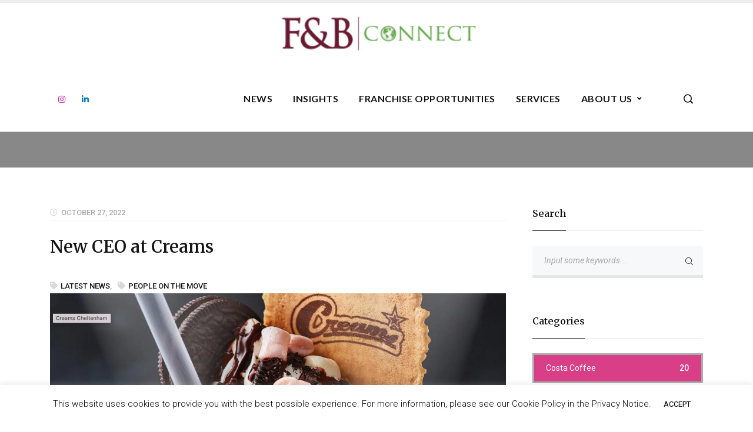

--- FILE ---
content_type: text/html; charset=UTF-8
request_url: http://fnb-connect.com/new-ceo-creams/
body_size: 19322
content:
<!doctype html><html
lang="en-US"><head><meta
charset="UTF-8"/><meta
name="viewport" content="width=device-width, initial-scale=1"/><link
rel="profile" href="https://gmpg.org/xfn/11"/><link media="all" href="http://fnb-connect.com/wp-content/cache/autoptimize/css/autoptimize_2702f97556992532ce46a9905a398317.css" rel="stylesheet" /><title>New CEO at Creams</title><script type="text/javascript" >function apbct_attach_event_handler__backend(elem,event,callback){if(typeof window.addEventListener==="function")elem.addEventListener(event,callback);else elem.attachEvent(event,callback);}apbct_attach_event_handler__backend(window,'load',function(){if(typeof ctSetCookie==="function")ctSetCookie('ct_checkjs','363b3695dcc71531d34c73f5324a524ed5e51417cd8e14cdc4fd2a2753920764');else console.log('APBCT ERROR: apbct-public--functions is not loaded.');});</script><link
rel="amphtml" href="http://fnb-connect.com/new-ceo-creams/amp/" /><meta
name="generator" content="AMP for WP 1.0.77.30"/><link
rel='dns-prefetch' href='//fonts.googleapis.com' /><link
rel='dns-prefetch' href='//s.w.org' /><link
rel="alternate" type="application/rss+xml" title="F&amp;B  CONNECT &raquo; Feed" href="http://fnb-connect.com/feed/" /><link
rel="alternate" type="application/rss+xml" title="F&amp;B  CONNECT &raquo; Comments Feed" href="http://fnb-connect.com/comments/feed/" /><link
rel="alternate" type="application/rss+xml" title="F&amp;B  CONNECT &raquo; New CEO at Creams Comments Feed" href="http://fnb-connect.com/new-ceo-creams/feed/" /> <script type="text/javascript">window._wpemojiSettings={"baseUrl":"https:\/\/s.w.org\/images\/core\/emoji\/13.0.0\/72x72\/","ext":".png","svgUrl":"https:\/\/s.w.org\/images\/core\/emoji\/13.0.0\/svg\/","svgExt":".svg","source":{"concatemoji":"http:\/\/fnb-connect.com\/wp-includes\/js\/wp-emoji-release.min.js?ver=5.5.17"}};!function(e,a,t){var n,r,o,i=a.createElement("canvas"),p=i.getContext&&i.getContext("2d");function s(e,t){var a=String.fromCharCode;p.clearRect(0,0,i.width,i.height),p.fillText(a.apply(this,e),0,0);e=i.toDataURL();return p.clearRect(0,0,i.width,i.height),p.fillText(a.apply(this,t),0,0),e===i.toDataURL()}function c(e){var t=a.createElement("script");t.src=e,t.defer=t.type="text/javascript",a.getElementsByTagName("head")[0].appendChild(t)}for(o=Array("flag","emoji"),t.supports={everything:!0,everythingExceptFlag:!0},r=0;r<o.length;r++)t.supports[o[r]]=function(e){if(!p||!p.fillText)return!1;switch(p.textBaseline="top",p.font="600 32px Arial",e){case"flag":return s([127987,65039,8205,9895,65039],[127987,65039,8203,9895,65039])?!1:!s([55356,56826,55356,56819],[55356,56826,8203,55356,56819])&&!s([55356,57332,56128,56423,56128,56418,56128,56421,56128,56430,56128,56423,56128,56447],[55356,57332,8203,56128,56423,8203,56128,56418,8203,56128,56421,8203,56128,56430,8203,56128,56423,8203,56128,56447]);case"emoji":return!s([55357,56424,8205,55356,57212],[55357,56424,8203,55356,57212])}return!1}(o[r]),t.supports.everything=t.supports.everything&&t.supports[o[r]],"flag"!==o[r]&&(t.supports.everythingExceptFlag=t.supports.everythingExceptFlag&&t.supports[o[r]]);t.supports.everythingExceptFlag=t.supports.everythingExceptFlag&&!t.supports.flag,t.DOMReady=!1,t.readyCallback=function(){t.DOMReady=!0},t.supports.everything||(n=function(){t.readyCallback()},a.addEventListener?(a.addEventListener("DOMContentLoaded",n,!1),e.addEventListener("load",n,!1)):(e.attachEvent("onload",n),a.attachEvent("onreadystatechange",function(){"complete"===a.readyState&&t.readyCallback()})),(n=t.source||{}).concatemoji?c(n.concatemoji):n.wpemoji&&n.twemoji&&(c(n.twemoji),c(n.wpemoji)))}(window,document,window._wpemojiSettings);</script> <link
rel='stylesheet' id='maniel-fonts-css'  href='https://fonts.googleapis.com/css?family=Merriweather%3A100%2C300%2C300i%2C400%2C400i%2C500%2C500i%2C600%2C600i%2C700%2C700i%2C800%2C800i%7CRoboto%3A100%2C300%2C300i%2C400%2C400i%2C500%2C500i%2C600%2C600i%2C700%2C700i%2C800%2C800i&#038;subset=latin%2Clatin-ext&#038;ver=5.5.17' type='text/css' media='all' /><link
rel='stylesheet' id='elementor-global-css'  href='http://fnb-connect.com/wp-content/cache/autoptimize/css/autoptimize_single_cf0c213c783156182b65ff315bc6e984.css?ver=1695065513' type='text/css' media='all' /><link
rel='stylesheet' id='elementor-post-16313-css'  href='http://fnb-connect.com/wp-content/cache/autoptimize/css/autoptimize_single_312ef14574f9f325a8b9043ee303cda4.css?ver=1666882472' type='text/css' media='all' /><link
rel='stylesheet' id='google-fonts-1-css'  href='https://fonts.googleapis.com/css?family=Merriweather%3A100%2C100italic%2C200%2C200italic%2C300%2C300italic%2C400%2C400italic%2C500%2C500italic%2C600%2C600italic%2C700%2C700italic%2C800%2C800italic%2C900%2C900italic%7CRoboto%3A100%2C100italic%2C200%2C200italic%2C300%2C300italic%2C400%2C400italic%2C500%2C500italic%2C600%2C600italic%2C700%2C700italic%2C800%2C800italic%2C900%2C900italic%7CLato%3A100%2C100italic%2C200%2C200italic%2C300%2C300italic%2C400%2C400italic%2C500%2C500italic%2C600%2C600italic%2C700%2C700italic%2C800%2C800italic%2C900%2C900italic&#038;ver=5.5.17' type='text/css' media='all' /> <script type='text/javascript' src='http://fnb-connect.com/wp-content/cache/autoptimize/js/autoptimize_single_455f4240b81915ea051b23d783291b6b.js?ver=1.12.4-wp' id='jquery-core-js'></script> <script type='text/javascript' src='http://fnb-connect.com/wp-content/cache/autoptimize/js/autoptimize_single_8bd074658806c4a7fe21e04cd60aef4f.js?ver=1.4.1-wp' id='jquery-migrate-js'></script> <script type='text/javascript' id='ct_public_functions-js-extra'>var ctPublicFunctions={"_ajax_nonce":"e3851e3ce8","_rest_nonce":"cd81b55b8a","_ajax_url":"\/wp-admin\/admin-ajax.php","_rest_url":"http:\/\/fnb-connect.com\/index.php?rest_route=\/","_apbct_ajax_url":"http:\/\/fnb-connect.com\/wp-content\/plugins\/cleantalk-spam-protect\/lib\/Cleantalk\/ApbctWP\/Ajax.php","data__cookies_type":"native","data__ajax_type":"custom_ajax"};</script> <script type='text/javascript' src='http://fnb-connect.com/wp-content/plugins/cleantalk-spam-protect/js/apbct-public--functions.min.js?ver=5.174.1' id='ct_public_functions-js'></script> <script type='text/javascript' id='ct_public-js-extra'>var ctPublic={"pixel__setting":"3","pixel__enabled":"1","pixel__url":"https:\/\/moderate3.cleantalk.org\/pixel\/0aa91ef8de2e02f57d159461df3d8440.gif","data__email_check_before_post":"1","data__cookies_type":"native","data__visible_fields_required":"1"};</script> <script type='text/javascript' src='http://fnb-connect.com/wp-content/plugins/cleantalk-spam-protect/js/apbct-public.min.js?ver=5.174.1' id='ct_public-js'></script> <script type='text/javascript' src='http://fnb-connect.com/wp-content/plugins/cleantalk-spam-protect/js/cleantalk-modal.min.js?ver=5.174.1' id='cleantalk-modal-js'></script> <script type='text/javascript' id='cookie-law-info-js-extra'>var Cli_Data={"nn_cookie_ids":[],"cookielist":[],"ccpaEnabled":"","ccpaRegionBased":"","ccpaBarEnabled":"","ccpaType":"gdpr","js_blocking":"","custom_integration":"","triggerDomRefresh":""};var cli_cookiebar_settings={"animate_speed_hide":"500","animate_speed_show":"500","background":"#FFF","border":"#b1a6a6c2","border_on":"","button_1_button_colour":"#ffffff","button_1_button_hover":"#cccccc","button_1_link_colour":"#000000","button_1_as_button":"1","button_1_new_win":"1","button_2_button_colour":"#333","button_2_button_hover":"#292929","button_2_link_colour":"#444","button_2_as_button":"","button_2_hidebar":"","button_3_button_colour":"#000","button_3_button_hover":"#000000","button_3_link_colour":"#fff","button_3_as_button":"1","button_3_new_win":"","button_4_button_colour":"#000","button_4_button_hover":"#000000","button_4_link_colour":"#62a329","button_4_as_button":"","font_family":"inherit","header_fix":"","notify_animate_hide":"1","notify_animate_show":"","notify_div_id":"#cookie-law-info-bar","notify_position_horizontal":"right","notify_position_vertical":"bottom","scroll_close":"","scroll_close_reload":"","accept_close_reload":"","reject_close_reload":"","showagain_tab":"1","showagain_background":"#fff","showagain_border":"#000","showagain_div_id":"#cookie-law-info-again","showagain_x_position":"100px","text":"#000","show_once_yn":"","show_once":"10000","logging_on":"","as_popup":"","popup_overlay":"1","bar_heading_text":"","cookie_bar_as":"banner","popup_showagain_position":"bottom-right","widget_position":"left"};var log_object={"ajax_url":"https:\/\/fnb-connect.com\/wp-admin\/admin-ajax.php"};</script> <script type='text/javascript' src='http://fnb-connect.com/wp-content/cache/autoptimize/js/autoptimize_single_887db25eb0dd8bb7a9e5d4f00c3bfd90.js?ver=1.9.5' id='cookie-law-info-js'></script> <script type='text/javascript' src='http://fnb-connect.com/wp-includes/js/imagesloaded.min.js?ver=4.1.4' id='imagesloaded-js'></script> <script type='text/javascript' src='http://fnb-connect.com/wp-content/plugins/maniel-core/assets/js/countdown.min.js?ver=1.3.1' id='countdown-js'></script> <script type='text/javascript' src='http://fnb-connect.com/wp-content/plugins/maniel-core/assets/js/jarallax.min.js?ver=1.3.1' id='jarallax-js'></script> <script type='text/javascript' src='http://fnb-connect.com/wp-content/plugins/maniel-core/assets/js/isotope.min.js?ver=1.3.1' id='isotope-js'></script> <link
rel="https://api.w.org/" href="http://fnb-connect.com/wp-json/" /><link
rel="alternate" type="application/json" href="http://fnb-connect.com/wp-json/wp/v2/posts/16313" /><link
rel="EditURI" type="application/rsd+xml" title="RSD" href="https://fnb-connect.com/xmlrpc.php?rsd" /><link
rel="wlwmanifest" type="application/wlwmanifest+xml" href="http://fnb-connect.com/wp-includes/wlwmanifest.xml" /><link
rel='prev' title='Wendy&#8217;s UK to add new franchisee' href='http://fnb-connect.com/wendy-uk-new-franchisee/' /><link
rel='next' title='Paul to start franchising in the UK' href='http://fnb-connect.com/paul-uk-franchisee/' /><meta
name="generator" content="WordPress 5.5.17" /><link
rel="canonical" href="http://fnb-connect.com/new-ceo-creams/" /><link
rel='shortlink' href='http://fnb-connect.com/?p=16313' /><link
rel="alternate" type="application/json+oembed" href="http://fnb-connect.com/wp-json/oembed/1.0/embed?url=http%3A%2F%2Ffnb-connect.com%2Fnew-ceo-creams%2F" /><link
rel="alternate" type="text/xml+oembed" href="http://fnb-connect.com/wp-json/oembed/1.0/embed?url=http%3A%2F%2Ffnb-connect.com%2Fnew-ceo-creams%2F&#038;format=xml" /> <script async src="https://www.googletagmanager.com/gtag/js?id=UA-194683102-1"></script> <script>window.dataLayer=window.dataLayer||[];function gtag(){dataLayer.push(arguments);}
gtag('js',new Date());gtag('config','UA-194683102-1');</script> <script type="text/javascript">var _wsm=_wsm||[];_wsm.push(['trackPageView']);_wsm.push(['enableLinkTracking']);_wsm.push(['enableHeartBeatTimer']);(function(){var u="http://fnb-connect.com/wp-content/plugins/wp-stats-manager/";_wsm.push(['setUrlReferrer',""]);_wsm.push(['setTrackerUrl',"http://fnb-connect.com/?wmcAction=wmcTrack"]);_wsm.push(['setSiteId',"1"]);_wsm.push(['setPageId',"16313"]);_wsm.push(['setWpUserId',"0"]);var d=document,g=d.createElement('script'),s=d.getElementsByTagName('script')[0];g.type='text/javascript';g.async=true;g.defer=true;g.src=u+'js/wsm_new.js';s.parentNode.insertBefore(g,s);})();</script> <script type="text/javascript">var jQueryMigrateHelperHasSentDowngrade=false;window.onerror=function(msg,url,line,col,error){if(jQueryMigrateHelperHasSentDowngrade){return true;}
var xhr=new XMLHttpRequest();var nonce='d0aa607be2';var jQueryFunctions=['andSelf','browser','live','boxModel','support.boxModel','size','swap','clean','sub',];var match_pattern=/\)\.(.+?) is not a function/;var erroredFunction=msg.match(match_pattern);if(typeof erroredFunction!=='object'||typeof erroredFunction[1]==="undefined"||-1===jQueryFunctions.indexOf(erroredFunction[1])){return true;}
jQueryMigrateHelperHasSentDowngrade=true;xhr.open('POST','https://fnb-connect.com/wp-admin/admin-ajax.php');xhr.setRequestHeader('Content-Type','application/x-www-form-urlencoded');xhr.onload=function(){var response,reload=false;if(200===xhr.status){try{response=JSON.parse(xhr.response);reload=response.data.reload;}catch(e){reload=false;}}
if(reload){location.reload();}};xhr.send(encodeURI('action=jquery-migrate-downgrade-version&_wpnonce='+nonce));return true;}</script> <script>document.documentElement.className=document.documentElement.className.replace('no-js','js');</script> <link
rel="icon" href="/wp-content/uploads/2020/06/favicon-1.png" type="image/png"/> <script type="text/javascript">var cli_flush_cache=true;</script> <link
rel="pingback" href="http://fnb-connect.com/xmlrpc.php"><link
rel="icon" href="http://fnb-connect.com/wp-content/uploads/2020/06/cropped-logo-fb-32x32.png" sizes="32x32" /><link
rel="icon" href="http://fnb-connect.com/wp-content/uploads/2020/06/cropped-logo-fb-192x192.png" sizes="192x192" /><link
rel="apple-touch-icon" href="http://fnb-connect.com/wp-content/uploads/2020/06/cropped-logo-fb-180x180.png" /><meta
name="msapplication-TileImage" content="http://fnb-connect.com/wp-content/uploads/2020/06/cropped-logo-fb-270x270.png" /></head><body
class="post-template-default single single-post postid-16313 single-format-standard elementor-default elementor-kit-10177 elementor-page elementor-page-16313"><main
class="page-wrapper "><div
class="container container-sizer"></div><div
class="page-loader-overlay"></div><div
class="page-loader-wrapper" style="background-color: #ffffff"><div
class="loader" style="max-width:1000px;"> <img
 alt="Page Loader" data-src="http://fnb-connect.com/wp-content/uploads/2020/03/logo.png" class="lazyload" src="[data-uri]"><noscript><img
src="http://fnb-connect.com/wp-content/uploads/2020/03/logo.png" alt="Page Loader"></noscript></div></div><div
data-elementor-type="header" data-elementor-id="6884" class="elementor elementor-6884" data-elementor-settings="[]"><div
class="elementor-inner"><div
class="elementor-section-wrap"><section
class="elementor-element elementor-element-d2c3222 elementor-section-boxed elementor-section-height-default elementor-section-height-default elementor-section elementor-top-section" data-id="d2c3222" data-element_type="section"><div
class="elementor-container elementor-column-gap-default"><div
class="elementor-row"><div
class="elementor-element elementor-element-f2da0da elementor-column elementor-col-100 elementor-top-column" data-id="f2da0da" data-element_type="column"><div
class="elementor-column-wrap  elementor-element-populated"><div
class="elementor-widget-wrap"><div
class="elementor-element elementor-element-9376816 elementor-hidden-tablet elementor-hidden-phone elementor-widget elementor-widget-image" data-id="9376816" data-element_type="widget" data-widget_type="image.default"><div
class="elementor-widget-container"><div
class="elementor-image"> <img
 title="F&#038;B_CONNECT_LOGO" alt="F&B_CONNECT_LOGO" data-src="http://fnb-connect.com/wp-content/uploads/elementor/thumbs/FB_CONNECT_LOGO-p3x4arqz8indgnp794p3xb51nhzg7rgakjx5wj9el0.png" class="lazyload" src="[data-uri]" /><noscript><img
src="http://fnb-connect.com/wp-content/uploads/elementor/thumbs/FB_CONNECT_LOGO-p3x4arqz8indgnp794p3xb51nhzg7rgakjx5wj9el0.png" title="F&#038;B_CONNECT_LOGO" alt="F&B_CONNECT_LOGO" /></noscript></div></div></div></div></div></div></div></div></section><section
class="elementor-element elementor-element-1edd755 elementor-section-content-middle elementor-hidden-tablet elementor-hidden-phone elementor-section-boxed elementor-section-height-default elementor-section-height-default elementor-section elementor-top-section" data-id="1edd755" data-element_type="section" data-settings="{&quot;background_background&quot;:&quot;classic&quot;}"><div
class="elementor-container elementor-column-gap-default"><div
class="elementor-row"><div
class="elementor-element elementor-element-0282969 elementor-column elementor-col-100 elementor-top-column" data-id="0282969" data-element_type="column"><div
class="elementor-column-wrap  elementor-element-populated"><div
class="elementor-widget-wrap"><section
class="elementor-element elementor-element-9737a71 elementor-section-content-middle elementor-section-full_width elementor-widget__width-inherit elementor-section-height-default elementor-section-height-default elementor-section elementor-inner-section" data-id="9737a71" data-element_type="section" data-settings="{&quot;background_background&quot;:&quot;slideshow&quot;,&quot;background_slideshow_gallery&quot;:[],&quot;background_slideshow_loop&quot;:&quot;yes&quot;,&quot;background_slideshow_slide_duration&quot;:5000,&quot;background_slideshow_slide_transition&quot;:&quot;fade&quot;,&quot;background_slideshow_transition_duration&quot;:500}"><div
class="elementor-background-overlay"></div><div
class="elementor-container elementor-column-gap-default"><div
class="elementor-row"><div
class="elementor-element elementor-element-874a342 elementor-column elementor-col-50 elementor-inner-column" data-id="874a342" data-element_type="column"><div
class="elementor-column-wrap  elementor-element-populated"><div
class="elementor-widget-wrap"><div
class="elementor-element elementor-element-4ea42177 elementor-widget__width-auto elementor-widget elementor-widget-social" data-id="4ea42177" data-element_type="widget" data-widget_type="social.default"><div
class="elementor-widget-container"><ul
class="social-list reset-list"><li
class="list-item"> <a
href="https://www.instagram.com/fandbconnect/" class="social-box"
style="                                                                      color: #C32AA3;
"
target=&quot;_blank&quot;  rel=&quot;nofollow&quot;> <i
class="fab fa-instagram"></i> </a></li><li
class="list-item"> <a
href="https://www.linkedin.com/company/fnbconnect/" class="social-box"
style="                                                                      color: #007BB5;
"
target=&quot;_blank&quot;  rel=&quot;nofollow&quot;> <i
class="fab fa-linkedin-in"></i> </a></li></ul></div></div></div></div></div><div
class="elementor-element elementor-element-0bc59e3 elementor-column elementor-col-50 elementor-inner-column" data-id="0bc59e3" data-element_type="column"><div
class="elementor-column-wrap  elementor-element-populated"><div
class="elementor-widget-wrap"><div
class="elementor-element elementor-element-0edb592 elementor-widget__width-initial sub-menu-direction-left elementor-absolute navigation-menu navigation-menu-list list-sub-menu-default overlay-animation-sub-menu-scale elementor-widget elementor-widget-navigation-menu" data-id="0edb592" data-element_type="widget" data-settings="{&quot;_position&quot;:&quot;absolute&quot;}" data-widget_type="navigation-menu.default"><div
class="elementor-widget-container"><div
class="menu-list-wrapper"
><ul
id="menu-nav" class="menu-list active-list"><li
id="menu-item-10622" class="menu-item menu-item-type-post_type menu-item-object-page menu-item-home menu-item-10622 menu-item-1-lvl"><a
href="http://fnb-connect.com/">News</a></li><li
id="menu-item-14358" class="menu-item menu-item-type-post_type menu-item-object-page menu-item-14358 menu-item-1-lvl"><a
href="http://fnb-connect.com/insights/">Insights</a></li><li
id="menu-item-14359" class="menu-item menu-item-type-post_type menu-item-object-page menu-item-14359 menu-item-1-lvl"><a
href="http://fnb-connect.com/franchise-opportunities-2/">franchise opportunities</a></li><li
id="menu-item-14357" class="menu-item menu-item-type-post_type menu-item-object-page menu-item-14357 menu-item-1-lvl"><a
href="http://fnb-connect.com/services-3/">Services</a></li><li
id="menu-item-10642" class="menu-item menu-item-type-custom menu-item-object-custom menu-item-has-children menu-item-10642 menu-item-1-lvl"><a
href="#">About us<i
class="menu-item-icon fas fa-angle-down"></i></a><ul
class="sub-menu"><li
id="menu-item-14356" class="menu-item menu-item-type-post_type menu-item-object-page menu-item-14356 menu-item-2-lvl"><a
href="http://fnb-connect.com/our-mission-2/">Our mission</a></li><li
id="menu-item-14355" class="menu-item menu-item-type-post_type menu-item-object-page menu-item-14355 menu-item-2-lvl"><a
href="http://fnb-connect.com/privacy-notice-3/">Privacy notice</a></li></ul></li></ul></div></div></div><div
class="elementor-element elementor-element-16da622 search-form-widget search-form-overlay elementor-widget__width-auto elementor-widget elementor-widget-custom-search-form" data-id="16da622" data-element_type="widget" data-widget_type="custom-search-form.default"><div
class="elementor-widget-container"><div
class="search-form-wrapper"><div
class="search-form-toggle"> <span
class="show-button"> <i
class="icofont-search-1 search-form-toggle-icon"></i> </span></div><div
class="search-form"
><form
role="search"
method="get"
action="http://fnb-connect.com/"> <input
type="search" class="search-field"
placeholder="Input some keywords..."
value="" name="s"
title="Input some keywords..."> <button
type="submit" class="search-submit"> <i
class="icofont-search-1"></i> </button> <span
class="search-form-subtitle"> Hit enter to search or ESC to close </span></form><div
class="close-form-toggle"> <i
class="icofont-close"></i></div></div></div></div></div></div></div></div></div></div></section></div></div></div></div></div></section><section
class="elementor-element elementor-element-616223e elementor-section-height-min-height elementor-widget-tablet__width-inherit elementor-widget-mobile__width-inherit elementor-hidden-desktop elementor-section-content-middle elementor-widget__width-inherit position-fixed elementor-section-boxed elementor-section-height-default elementor-section-items-middle elementor-section elementor-top-section" data-id="616223e" data-element_type="section" data-settings="{&quot;background_background&quot;:&quot;classic&quot;,&quot;_position&quot;:&quot;fixed&quot;}"><div
class="elementor-container elementor-column-gap-extended"><div
class="elementor-row"><div
class="elementor-element elementor-element-6bd13c0 elementor-column elementor-col-33 elementor-top-column" data-id="6bd13c0" data-element_type="column"><div
class="elementor-column-wrap  elementor-element-populated"><div
class="elementor-widget-wrap"><div
class="elementor-element elementor-element-c5e6e39 navigation-menu navigation-menu-overlay elementor-widget-tablet__width-auto overlay-animation-sub-menu-fade-up overlay-sub-menu-vertical navigation-menu-toggle-bars toggle-bars-alignment-center toggle-bars-animation-none elementor-widget elementor-widget-navigation-menu" data-id="c5e6e39" data-element_type="widget" data-widget_type="navigation-menu.default"><div
class="elementor-widget-container"><div
class="menu-toggle-wrapper"><div
class="menu-toggle"> <span
class="toggle-item"> <span></span> </span> <span
class="toggle-item"> <span></span> </span> <span
class="toggle-item"> <span></span> </span></div></div><div
class="menu-list-wrapper"
data-navigation-wrapper-transition="0.3"
data-navigation-animation-depth="15"
data-navigation-animation-transition="0.3"
data-navigation-animation-stagger-transition="0.07"
><div
class="menu-list-overlay"></div><div
class="menu-toggle-close-wrapper"><div
class="menu-toggle-close"> <i
class="icofont-close"></i></div></div></div></div></div></div></div></div><div
class="elementor-element elementor-element-521bd5f elementor-column elementor-col-33 elementor-top-column" data-id="521bd5f" data-element_type="column"><div
class="elementor-column-wrap  elementor-element-populated"><div
class="elementor-widget-wrap"><div
class="elementor-element elementor-element-e2d5f9a elementor-widget__width-auto elementor-widget elementor-widget-logotype-widget" data-id="e2d5f9a" data-element_type="widget" data-widget_type="logotype-widget.default"><div
class="elementor-widget-container"><div> <a
class="logotype-wrapper" href="http://fnb-connect.com/"> </a></div></div></div></div></div></div><div
class="elementor-element elementor-element-db4f6a4 elementor-column elementor-col-33 elementor-top-column" data-id="db4f6a4" data-element_type="column"><div
class="elementor-column-wrap  elementor-element-populated"><div
class="elementor-widget-wrap"><div
class="elementor-element elementor-element-088828f search-form-widget search-form-overlay elementor-widget__width-auto elementor-widget elementor-widget-custom-search-form" data-id="088828f" data-element_type="widget" data-widget_type="custom-search-form.default"><div
class="elementor-widget-container"><div
class="search-form-wrapper"><div
class="search-form-toggle"> <span
class="show-button"> <i
class="icofont-search-1 search-form-toggle-icon"></i> </span></div><div
class="search-form"
><form
role="search"
method="get"
action="http://fnb-connect.com/"> <input
type="search" class="search-field"
placeholder="Input some keywords..."
value="" name="s"
title="Input some keywords..."> <button
type="submit" class="search-submit"> <i
class="icofont-search-1"></i> </button> <span
class="search-form-subtitle"> Hit enter to search or ESC to close </span></form><div
class="close-form-toggle"> <i
class="icofont-close"></i></div></div></div></div></div></div></div></div></div></div></section><section
class="elementor-element elementor-element-7227447 position-absolute elementor-section-boxed elementor-section-height-default elementor-section-height-default elementor-section elementor-top-section" data-id="7227447" data-element_type="section" data-settings="{&quot;_position&quot;:&quot;absolute&quot;}"><div
class="elementor-container elementor-column-gap-default"><div
class="elementor-row"><div
class="elementor-element elementor-element-2175df3b elementor-column elementor-col-100 elementor-top-column" data-id="2175df3b" data-element_type="column"><div
class="elementor-column-wrap  elementor-element-populated"><div
class="elementor-widget-wrap"><div
class="elementor-element elementor-element-2d364d4c elementor-widget__width-inherit elementor-fixed elementor-widget elementor-widget-page-progress-bar" data-id="2d364d4c" data-element_type="widget" data-settings="{&quot;_position&quot;:&quot;fixed&quot;}" data-widget_type="page-progress-bar.default"><div
class="elementor-widget-container"><div
class="page-progress-bar-wrapper"><div
class="page-progress-bar"></div></div></div></div><div
class="elementor-element elementor-element-57144ed5 elementor-widget__width-auto elementor-fixed elementor-widget elementor-widget-scroll-top-button" data-id="57144ed5" data-element_type="widget" data-settings="{&quot;_position&quot;:&quot;fixed&quot;}" data-widget_type="scroll-top-button.default"><div
class="elementor-widget-container"><div
class="scroll-top-button"> <i
class="fas fa-long-arrow-alt-up"></i></div></div></div></div></div></div></div></div></section><section
class="elementor-element elementor-element-353098d8 elementor-section-height-min-height elementor-widget-tablet__width-inherit elementor-widget-mobile__width-inherit elementor-hidden-desktop elementor-section-content-middle elementor-widget__width-inherit position-fixed elementor-section-boxed elementor-section-height-default elementor-section-items-middle elementor-section elementor-top-section" data-id="353098d8" data-element_type="section" data-settings="{&quot;background_background&quot;:&quot;classic&quot;,&quot;_position&quot;:&quot;fixed&quot;}"><div
class="elementor-container elementor-column-gap-extended"><div
class="elementor-row"><div
class="elementor-element elementor-element-72db0666 elementor-column elementor-col-33 elementor-top-column" data-id="72db0666" data-element_type="column"><div
class="elementor-column-wrap  elementor-element-populated"><div
class="elementor-widget-wrap"><div
class="elementor-element elementor-element-a47617f elementor-widget-tablet__width-auto overlay-animation-sub-menu-fade-up navigation-menu navigation-menu-overlay overlay-sub-menu-vertical navigation-menu-toggle-bars toggle-bars-alignment-center toggle-bars-animation-none elementor-widget elementor-widget-navigation-menu" data-id="a47617f" data-element_type="widget" data-widget_type="navigation-menu.default"><div
class="elementor-widget-container"><div
class="menu-toggle-wrapper"><div
class="menu-toggle"> <span
class="toggle-item"> <span></span> </span> <span
class="toggle-item"> <span></span> </span> <span
class="toggle-item"> <span></span> </span></div></div><div
class="menu-list-wrapper"
data-navigation-wrapper-transition="0.3"
data-navigation-animation-depth="15"
data-navigation-animation-transition="0.3"
data-navigation-animation-stagger-transition="0.07"
><div
class="menu-list-overlay"></div><div
class="menu-toggle-close-wrapper"><div
class="menu-toggle-close"> <i
class="icofont-close"></i></div></div><ul
id="menu-nav-1" class="menu-list active-list"><li
class="menu-item menu-item-type-post_type menu-item-object-page menu-item-home menu-item-10622 menu-item-1-lvl"><a
href="http://fnb-connect.com/">News</a></li><li
class="menu-item menu-item-type-post_type menu-item-object-page menu-item-14358 menu-item-1-lvl"><a
href="http://fnb-connect.com/insights/">Insights</a></li><li
class="menu-item menu-item-type-post_type menu-item-object-page menu-item-14359 menu-item-1-lvl"><a
href="http://fnb-connect.com/franchise-opportunities-2/">franchise opportunities</a></li><li
class="menu-item menu-item-type-post_type menu-item-object-page menu-item-14357 menu-item-1-lvl"><a
href="http://fnb-connect.com/services-3/">Services</a></li><li
class="menu-item menu-item-type-custom menu-item-object-custom menu-item-has-children menu-item-10642 menu-item-1-lvl"><a
href="#">About us<i
class="menu-item-icon fas fa-angle-down"></i></a><ul
class="sub-menu"><li
class='menu-item menu-item-back'><a
href='#'><i
class='menu-back-icon fas fa-angle-left'></i>Go back</a></li><li
class="menu-item menu-item-type-post_type menu-item-object-page menu-item-14356 menu-item-2-lvl"><a
href="http://fnb-connect.com/our-mission-2/">Our mission</a></li><li
class="menu-item menu-item-type-post_type menu-item-object-page menu-item-14355 menu-item-2-lvl"><a
href="http://fnb-connect.com/privacy-notice-3/">Privacy notice</a></li></ul></li></ul></div></div></div></div></div></div><div
class="elementor-element elementor-element-585325b4 elementor-column elementor-col-33 elementor-top-column" data-id="585325b4" data-element_type="column"><div
class="elementor-column-wrap  elementor-element-populated"><div
class="elementor-widget-wrap"><div
class="elementor-element elementor-element-d345819 elementor-widget elementor-widget-image" data-id="d345819" data-element_type="widget" data-widget_type="image.default"><div
class="elementor-widget-container"><div
class="elementor-image"> <img
 title="logo" alt="logo" data-src="http://fnb-connect.com/wp-content/uploads/elementor/thumbs/logo-p3x4grxt2mpiwur02gv8hc2javqqbcfr4tbu3ifh3e.png" class="lazyload" src="[data-uri]" /><noscript><img
src="http://fnb-connect.com/wp-content/uploads/elementor/thumbs/logo-p3x4grxt2mpiwur02gv8hc2javqqbcfr4tbu3ifh3e.png" title="logo" alt="logo" /></noscript></div></div></div></div></div></div><div
class="elementor-element elementor-element-1b401503 elementor-column elementor-col-33 elementor-top-column" data-id="1b401503" data-element_type="column"><div
class="elementor-column-wrap  elementor-element-populated"><div
class="elementor-widget-wrap"><div
class="elementor-element elementor-element-1261b8bf search-form-widget search-form-overlay elementor-widget__width-auto elementor-widget elementor-widget-custom-search-form" data-id="1261b8bf" data-element_type="widget" data-widget_type="custom-search-form.default"><div
class="elementor-widget-container"><div
class="search-form-wrapper"><div
class="search-form-toggle"> <span
class="show-button"> <i
class="icofont-search-1 search-form-toggle-icon"></i> </span></div><div
class="search-form"
><form
role="search"
method="get"
action="http://fnb-connect.com/"> <input
type="search" class="search-field"
placeholder="Input some keywords..."
value="" name="s"
title="Input some keywords..."> <button
type="submit" class="search-submit"> <i
class="icofont-search-1"></i> </button> <span
class="search-form-subtitle"> Hit enter to search or ESC to close </span></form><div
class="close-form-toggle"> <i
class="icofont-close"></i></div></div></div></div></div></div></div></div></div></div></section></div></div></div><div
data-elementor-type="single" data-elementor-id="6772" class="elementor elementor-6772 post-16313 post type-post status-publish format-standard has-post-thumbnail hentry category-latest-news category-people-on-the-move tag-european-market-news tag-uk-market" data-elementor-settings="[]"><div
class="elementor-inner"><div
class="elementor-section-wrap"><section
class="elementor-element elementor-element-42c5d3f6 elementor-section-full_width elementor-section-content-middle elementor-section-height-default elementor-section-height-default elementor-section elementor-top-section" data-id="42c5d3f6" data-element_type="section" data-settings="{&quot;background_background&quot;:&quot;classic&quot;}"><div
class="elementor-background-overlay"></div><div
class="elementor-container elementor-column-gap-extended"><div
class="elementor-row"><div
class="elementor-element elementor-element-230c07a1 elementor-column elementor-col-100 elementor-top-column" data-id="230c07a1" data-element_type="column"><div
class="elementor-column-wrap"><div
class="elementor-widget-wrap"></div></div></div></div></div></section><section
class="elementor-element elementor-element-1fbd679d elementor-section-boxed elementor-section-height-default elementor-section-height-default elementor-section elementor-top-section" data-id="1fbd679d" data-element_type="section"><div
class="elementor-container elementor-column-gap-extended"><div
class="elementor-row"><div
class="elementor-element elementor-element-15b7f0e9 elementor-column elementor-col-50 elementor-top-column" data-id="15b7f0e9" data-element_type="column"><div
class="elementor-column-wrap  elementor-element-populated"><div
class="elementor-widget-wrap"><div
class="elementor-element elementor-element-4c192904 elementor-widget__width-auto meta-wrapper meta-date elementor-widget elementor-widget-post-meta" data-id="4c192904" data-element_type="widget" data-widget_type="post-meta.default"><div
class="elementor-widget-container"><div
class="meta-item"> <i
class="far fa-clock"></i> <span> October 27, 2022 </span></div></div></div><div
class="elementor-element elementor-element-45288bec elementor-widget elementor-widget-divider" data-id="45288bec" data-element_type="widget" data-widget_type="divider.default"><div
class="elementor-widget-container"><div
class="elementor-divider"> <span
class="elementor-divider-separator"> </span></div></div></div><section
class="elementor-element elementor-element-129c9c80 elementor-section-boxed elementor-section-height-default elementor-section-height-default elementor-section elementor-inner-section" data-id="129c9c80" data-element_type="section"><div
class="elementor-container elementor-column-gap-no"><div
class="elementor-row"><div
class="elementor-element elementor-element-4b0e71f0 elementor-column elementor-col-100 elementor-inner-column" data-id="4b0e71f0" data-element_type="column"><div
class="elementor-column-wrap  elementor-element-populated"><div
class="elementor-widget-wrap"><div
class="elementor-element elementor-element-61f003d4 meta-wrapper meta-title elementor-widget elementor-widget-post-meta" data-id="61f003d4" data-element_type="widget" data-widget_type="post-meta.default"><div
class="elementor-widget-container"><div
class="meta-item"><h4 class="meta-title"> New CEO at Creams</h4></div></div></div></div></div></div></div></div></section><section
class="elementor-element elementor-element-2acca5a5 elementor-section-boxed elementor-section-height-default elementor-section-height-default elementor-section elementor-inner-section" data-id="2acca5a5" data-element_type="section"><div
class="elementor-container elementor-column-gap-no"><div
class="elementor-row"><div
class="elementor-element elementor-element-7d51d3a1 elementor-column elementor-col-100 elementor-inner-column" data-id="7d51d3a1" data-element_type="column"><div
class="elementor-column-wrap"><div
class="elementor-widget-wrap"></div></div></div></div></div></section><section
class="elementor-element elementor-element-572dbd60 elementor-section-boxed elementor-section-height-default elementor-section-height-default elementor-section elementor-inner-section" data-id="572dbd60" data-element_type="section"><div
class="elementor-container elementor-column-gap-no"><div
class="elementor-row"><div
class="elementor-element elementor-element-1891bda6 elementor-column elementor-col-100 elementor-inner-column" data-id="1891bda6" data-element_type="column"><div
class="elementor-column-wrap  elementor-element-populated"><div
class="elementor-widget-wrap"><div
class="elementor-element elementor-element-12f3f39e meta-wrapper meta-categories elementor-widget__width-auto elementor-widget elementor-widget-post-meta" data-id="12f3f39e" data-element_type="widget" data-widget_type="post-meta.default"><div
class="elementor-widget-container"><div
class="meta-item"><ul
class="meta-list reset-list"><li
class="list-item"> <a
href="http://fnb-connect.com/category/fandb-connect1/latest-news/"> <i
class="fas fa-tag"></i>Latest News </a> <span
class="divider"> , </span></li><li
class="list-item"> <a
href="http://fnb-connect.com/category/fandb-connect/people-on-the-move/"> <i
class="fas fa-tag"></i>People on the move </a></li></ul></div></div></div><div
class="elementor-element elementor-element-5456f60 meta-wrapper meta-thumbnail_image elementor-widget elementor-widget-post-meta" data-id="5456f60" data-element_type="widget" data-widget_type="post-meta.default"><div
class="elementor-widget-container"><div
class="meta-item"><div
class="image-wrapper"> <img
width="1876" height="928"   alt="" srcset="http://fnb-connect.com/wp-content/uploads/2022/05/creams.png 1876w, http://fnb-connect.com/wp-content/uploads/2022/05/creams-320x158.png 320w, http://fnb-connect.com/wp-content/uploads/2022/05/creams-1200x594.png 1200w, http://fnb-connect.com/wp-content/uploads/2022/05/creams-768x380.png 768w, http://fnb-connect.com/wp-content/uploads/2022/05/creams-1536x760.png 1536w"  data-src="http://fnb-connect.com/wp-content/uploads/2022/05/creams.png" data-sizes="(max-width: 1876px) 100vw, 1876px" class="attachment-full size-full wp-post-image lazyload" src="[data-uri]" /><noscript><img
width="1876" height="928" src="http://fnb-connect.com/wp-content/uploads/2022/05/creams.png" class="attachment-full size-full wp-post-image" alt="" srcset="http://fnb-connect.com/wp-content/uploads/2022/05/creams.png 1876w, http://fnb-connect.com/wp-content/uploads/2022/05/creams-320x158.png 320w, http://fnb-connect.com/wp-content/uploads/2022/05/creams-1200x594.png 1200w, http://fnb-connect.com/wp-content/uploads/2022/05/creams-768x380.png 768w, http://fnb-connect.com/wp-content/uploads/2022/05/creams-1536x760.png 1536w" sizes="(max-width: 1876px) 100vw, 1876px" /></noscript></div></div></div></div></div></div></div></div></div></section><section
class="elementor-element elementor-element-57c9fb03 elementor-section-boxed elementor-section-height-default elementor-section-height-default elementor-section elementor-inner-section" data-id="57c9fb03" data-element_type="section"><div
class="elementor-container elementor-column-gap-no"><div
class="elementor-row"><div
class="elementor-element elementor-element-771c0406 elementor-column elementor-col-100 elementor-inner-column" data-id="771c0406" data-element_type="column"><div
class="elementor-column-wrap  elementor-element-populated"><div
class="elementor-widget-wrap"><div
class="elementor-element elementor-element-441cdae8 elementor-widget elementor-widget-theme-post-content" data-id="441cdae8" data-element_type="widget" data-widget_type="theme-post-content.default"><div
class="elementor-widget-container"><div
data-elementor-type="wp-post" data-elementor-id="16313" class="elementor elementor-16313" data-elementor-settings="[]"><div
class="elementor-inner"><div
class="elementor-section-wrap"><section
class="elementor-element elementor-element-5e8ec3f8 elementor-section-boxed elementor-section-height-default elementor-section-height-default elementor-section elementor-top-section" data-id="5e8ec3f8" data-element_type="section"><div
class="elementor-container elementor-column-gap-default"><div
class="elementor-row"><div
class="elementor-element elementor-element-2b56582a elementor-column elementor-col-100 elementor-top-column" data-id="2b56582a" data-element_type="column"><div
class="elementor-column-wrap  elementor-element-populated"><div
class="elementor-widget-wrap"><div
class="elementor-element elementor-element-fd236b8 elementor-widget elementor-widget-divider" data-id="fd236b8" data-element_type="widget" data-widget_type="divider.default"><div
class="elementor-widget-container"><div
class="elementor-divider"> <span
class="elementor-divider-separator"> </span></div></div></div><div
class="elementor-element elementor-element-127a44ad elementor-widget elementor-widget-text-editor" data-id="127a44ad" data-element_type="widget" data-widget_type="text-editor.default"><div
class="elementor-widget-container"><div
class="elementor-text-editor elementor-clearfix"><div> </div><div>Everett Fieldgate has been appointed new chief executive officer at dessert company Creams. Fieldgate will replace Othman Shoukat who will remain managing director until the end of the year and will continue serving on the board of directors.</div><div> </div><div> </div><div>Fieldgate is originally from Australia where he started his career at beverage brand Lion Nathan and Australian national biscuit company Arnott&#8217;s. After that, he held several positions at KFC UK &amp; Ireland to become chief financial officer and chief development officer of the MENA region.</div><div> </div><div> </div><div>Fieldgate will be joining Creams from Dubai where he has been franchisor and franchisee with Yum! Brands, Americana and Costa Coffee (where he also became general manager). </div><div> </div><div> </div><p><strong>Read more on:</strong></p><p><a
href="https://www.cateringtoday.co.uk/news/restaurants/creams-appoints-new-ceo/?cmid=8e1b6b40-c000-4f70-9770-ba294823060c">https://www.cateringtoday.co.uk/news/restaurants/creams-appoints-new-ceo/?cmid=8e1b6b40-c000-4f70-9770-ba294823060c</a></p><p></p></div></div></div></div></div></div></div></div></section></div></div></div></div></div><div
class="elementor-element elementor-element-1769812 elementor-widget elementor-widget-comments" data-id="1769812" data-element_type="widget" data-widget_type="comments.default"><div
class="elementor-widget-container"></div></div></div></div></div></div></div></section><div
class="elementor-element elementor-element-27303ce elementor-widget elementor-widget-divider" data-id="27303ce" data-element_type="widget" data-widget_type="divider.default"><div
class="elementor-widget-container"><div
class="elementor-divider"> <span
class="elementor-divider-separator"> </span></div></div></div><div
class="elementor-element elementor-element-d041b24 elementor-widget elementor-widget-heading" data-id="d041b24" data-element_type="widget" data-widget_type="heading.default"><div
class="elementor-widget-container"><h2 class="elementor-heading-title elementor-size-default">Check all franchising opportunities:</h2></div></div><div
class="elementor-element elementor-element-2bd36c3 elementor-widget elementor-widget-button" data-id="2bd36c3" data-element_type="widget" data-widget_type="button.default"><div
class="elementor-widget-container"><div
class="button-wrapper"> <a
href="https://fnb-connect.com/franchise-opportunities-2/"
class="button button-animation-fill button-fill-top-bottom"
target="_self"> <span
class="inner-title"> <i
class="button-icon fas fa-arrow-alt-circle-right"
style="margin-left: 11px"
></i> </span> </a></div></div></div><div
class="elementor-element elementor-element-dbf2c78 elementor-widget elementor-widget-heading" data-id="dbf2c78" data-element_type="widget" data-widget_type="heading.default"><div
class="elementor-widget-container"><h2 class="elementor-heading-title elementor-size-default">Or contact us at  info@fnb-connect.com for any information</h2></div></div><div
class="elementor-element elementor-element-b3b22ee elementor-widget elementor-widget-divider" data-id="b3b22ee" data-element_type="widget" data-widget_type="divider.default"><div
class="elementor-widget-container"><div
class="elementor-divider"> <span
class="elementor-divider-separator"> </span></div></div></div><div
class="elementor-element elementor-element-00ab606 elementor-widget elementor-widget-heading" data-id="00ab606" data-element_type="widget" data-widget_type="heading.default"><div
class="elementor-widget-container"><h2 class="elementor-heading-title elementor-size-default">Other Posts</h2></div></div><div
class="elementor-element elementor-element-4e1a0ef9 elementor-widget elementor-widget-posts-slider" data-id="4e1a0ef9" data-element_type="widget" data-widget_type="posts-slider.default"><div
class="elementor-widget-container"><div
class="slider posts-slider"><div
class="posts-slider-vertical"><div
class="swiper-container" id="slider-4e1a0ef9"><div
class="swiper-wrapper"><div
class="swiper-slide"><div
class="swiper-post border-wrapper post-16404 post type-post status-publish format-standard has-post-thumbnail hentry category-latest-news category-new-store-opening tag-middle-east-market"><div
class="post-header"><div
class="image-wrapper"><div
class="image-background"
style="background-image: url('http://fnb-connect.com/wp-content/uploads/2022/11/IMG_2434-160x160.jpg')"></div></div> <a
href="http://fnb-connect.com/hotel-the-ned-and-restaurant-hoppers-have-new-openings-in-doha/" class="link-overlay"></a></div><div
class="post-body"><h6 class="post-title"> <a
href="http://fnb-connect.com/hotel-the-ned-and-restaurant-hoppers-have-new-openings-in-doha/"> Hotel, The Ned, and restaurant, Hoppers, have new openings in... </a></h6><div
class="excerpt-wrapper"> The luxury hotel chain and members club, The Ned, and the Sri Lankan restaurant brand,...</div></div></div></div><div
class="swiper-slide"><div
class="swiper-post border-wrapper post-16382 post type-post status-publish format-standard has-post-thumbnail hentry category-latest-news category-new-store-opening tag-middle-east-market"><div
class="post-header"><div
class="image-wrapper"><div
class="image-background"
style="background-image: url('http://fnb-connect.com/wp-content/uploads/2020/10/pret-160x160.png')"></div></div> <a
href="http://fnb-connect.com/pret-a-manger-open-in-kuwait/" class="link-overlay"></a></div><div
class="post-body"><h6 class="post-title"> <a
href="http://fnb-connect.com/pret-a-manger-open-in-kuwait/"> Pret A Manger open first store in Kuwait </a></h6><div
class="excerpt-wrapper"> Almost a year to the day since One PM Franchising signed a franchise agreement with...</div></div></div></div><div
class="swiper-slide"><div
class="swiper-post border-wrapper post-16091 post type-post status-publish format-standard has-post-thumbnail hentry category-carls-jr category-latest-news category-new-store-carls category-new-store-opening"><div
class="post-header"><div
class="image-wrapper"><div
class="image-background"
style="background-image: url('http://fnb-connect.com/wp-content/uploads/2020/10/carls2-160x160.png')"></div></div> <a
href="http://fnb-connect.com/new-carls-jr-spain-madrid/" class="link-overlay"></a></div><div
class="post-body"><h6 class="post-title"> <a
href="http://fnb-connect.com/new-carls-jr-spain-madrid/"> Carls Jr. opens another unit in Madrid, Spain </a></h6><div
class="excerpt-wrapper"> Spain Carl&#8217;s Jr. franchisee &#8211; Avanza food &#8211; has opened a 5th restaurant in Madrid,...</div></div></div></div><div
class="swiper-slide"><div
class="swiper-post border-wrapper post-16030 post type-post status-publish format-standard has-post-thumbnail hentry category-carls-jr category-latest-news category-new-store-carls category-new-store-opening"><div
class="post-header"><div
class="image-wrapper"><div
class="image-background"
style="background-image: url('http://fnb-connect.com/wp-content/uploads/2022/04/carls-jr-santader-160x160.png')"></div></div> <a
href="http://fnb-connect.com/new-carls-jr-spain-santander/" class="link-overlay"></a></div><div
class="post-body"><h6 class="post-title"> <a
href="http://fnb-connect.com/new-carls-jr-spain-santander/"> Carls Jr. opens first restaurant in Santander, Spain </a></h6><div
class="excerpt-wrapper"> A first Carl&#8217;s Jr has opened end of March in Santander, Spain. The new unit...</div></div></div></div><div
class="swiper-slide"><div
class="swiper-post border-wrapper post-15747 post type-post status-publish format-standard has-post-thumbnail hentry category-carls-jr category-latest-news category-new-store-carls category-new-store-opening"><div
class="post-header"><div
class="image-wrapper"><div
class="image-background"
style="background-image: url('http://fnb-connect.com/wp-content/uploads/2021/09/carls-almeria-front-160x160.jpg')"></div></div> <a
href="http://fnb-connect.com/new-costa-coffee-cyprus-nicosia-copy/" class="link-overlay"></a></div><div
class="post-body"><h6 class="post-title"> <a
href="http://fnb-connect.com/new-costa-coffee-cyprus-nicosia-copy/"> Another Carls Jr. opening in Spain </a></h6><div
class="excerpt-wrapper"> Carl&#8217;s Jr continues its growth in Sapin with a new store in Algeria &#8211; &nbsp;in...</div></div></div></div><div
class="swiper-slide"><div
class="swiper-post border-wrapper post-15696 post type-post status-publish format-standard has-post-thumbnail hentry category-costa-coffee category-latest-news category-new-store-costa category-new-store-opening"><div
class="post-header"><div
class="image-wrapper"><div
class="image-background"
style="background-image: url('http://fnb-connect.com/wp-content/uploads/2021/06/IMG_20210629_080529-160x160.jpg')"></div></div> <a
href="http://fnb-connect.com/new-costa-coffee-cyprus-nicosia/" class="link-overlay"></a></div><div
class="post-body"><h6 class="post-title"> <a
href="http://fnb-connect.com/new-costa-coffee-cyprus-nicosia/"> New Costa Coffee store opens in Cyprus </a></h6><div
class="excerpt-wrapper"> Another new store for Costa Coffee in Cyprus. The new unit is located in a...</div></div></div></div><div
class="swiper-slide"><div
class="swiper-post border-wrapper post-15688 post type-post status-publish format-standard has-post-thumbnail hentry category-costa-coffee category-latest-news category-new-store-costa category-new-store-opening"><div
class="post-header"><div
class="image-wrapper"><div
class="image-background"
style="background-image: url('http://fnb-connect.com/wp-content/uploads/2021/06/costa-in-2-160x160.jpg')"></div></div> <a
href="http://fnb-connect.com/new-costa-coffee-prague/" class="link-overlay"></a></div><div
class="post-body"><h6 class="post-title"> <a
href="http://fnb-connect.com/new-costa-coffee-prague/"> New Costa Coffee store opens in Prague </a></h6><div
class="excerpt-wrapper">   As Czech Republic steadily emerges from covid-restrictions, Costa Coffee does not slow down making...</div></div></div></div><div
class="swiper-slide"><div
class="swiper-post border-wrapper post-15678 post type-post status-publish format-standard has-post-thumbnail hentry category-costa-coffee category-latest-news category-new-store-costa category-new-store-opening"><div
class="post-header"><div
class="image-wrapper"><div
class="image-background"
style="background-image: url('http://fnb-connect.com/wp-content/uploads/2021/06/germasogia-160x160.jpg')"></div></div> <a
href="http://fnb-connect.com/new-costa-coffee-cyprus-2/" class="link-overlay"></a></div><div
class="post-body"><h6 class="post-title"> <a
href="http://fnb-connect.com/new-costa-coffee-cyprus-2/"> Completely renovated Costa Coffee Germasogeia in Limassol, Cyprus </a></h6><div
class="excerpt-wrapper"> Germasogeia store has been welcoming Costa Coffee lovers through its doors for almost 9 years...</div></div></div></div><div
class="swiper-slide"><div
class="swiper-post border-wrapper post-15628 post type-post status-publish format-standard has-post-thumbnail hentry category-carls-jr category-latest-news category-new-store-carls category-new-store-opening tag-european-market-news"><div
class="post-header"><div
class="image-wrapper"><div
class="image-background"
style="background-image: url('http://fnb-connect.com/wp-content/uploads/2021/06/carls-cdg2-160x160.png')"></div></div> <a
href="http://fnb-connect.com/charles-de-gaulle-carls-jr/" class="link-overlay"></a></div><div
class="post-body"><h6 class="post-title"> <a
href="http://fnb-connect.com/charles-de-gaulle-carls-jr/"> New Carl&#8217;s Jr. site opens at Charles de Gaulle airport... </a></h6><div
class="excerpt-wrapper"> Another opening for Carl&#8217;s Jr. French Master Franchisee: the new unit just opens at Charles...</div></div></div></div><div
class="swiper-slide"><div
class="swiper-post border-wrapper post-15583 post type-post status-publish format-standard has-post-thumbnail hentry category-costa-coffee category-latest-news category-new-store-costa category-new-store-opening"><div
class="post-header"><div
class="image-wrapper"><div
class="image-background"
style="background-image: url('http://fnb-connect.com/wp-content/uploads/2020/09/costa5-160x160.png')"></div></div> <a
href="http://fnb-connect.com/new-costa-west-hampstead-remote-workers/" class="link-overlay"></a></div><div
class="post-body"><h6 class="post-title"> <a
href="http://fnb-connect.com/new-costa-west-hampstead-remote-workers/"> West Hampstead Costa Coffee reopens with dedicated work zones for... </a></h6><div
class="excerpt-wrapper"> Costa Coffee has reopened its West Hampstead store in London with a new fresh look...</div></div></div></div></div></div></div></div> <script>jQuery(document).ready(function($){let swiper=new Swiper('#slider-4e1a0ef9',{effect:'slide',slidesPerView:1,spaceBetween:15,loop:true,direction:'vertical',autoplay:{delay:5000,},speed:340,breakpoints:{1024:{slidesPerView:1,spaceBetween:15},767:{slidesPerView:1,spaceBetween:20},0:{slidesPerView:1,spaceBetween:10},},});});</script> </div></div></div></div></div><div
class="elementor-element elementor-element-61f0908b elementor-hidden-tablet elementor-hidden-phone elementor-column elementor-col-50 elementor-top-column" data-id="61f0908b" data-element_type="column"><div
class="elementor-column-wrap  elementor-element-populated"><div
class="elementor-widget-wrap"><section
class="elementor-element elementor-element-241f165 elementor-section-boxed elementor-section-height-default elementor-section-height-default elementor-section elementor-inner-section" data-id="241f165" data-element_type="section"><div
class="elementor-container elementor-column-gap-no"><div
class="elementor-row"><div
class="elementor-element elementor-element-596374f9 elementor-column elementor-col-100 elementor-inner-column" data-id="596374f9" data-element_type="column"><div
class="elementor-column-wrap  elementor-element-populated"><div
class="elementor-widget-wrap"><div
class="elementor-element elementor-element-3128fa5c elementor-widget__width-auto elementor-widget elementor-widget-heading" data-id="3128fa5c" data-element_type="widget" data-widget_type="heading.default"><div
class="elementor-widget-container"><h6 class="elementor-heading-title elementor-size-default">Search</h6></div></div></div></div></div></div></div></section><div
class="elementor-element elementor-element-de75a24 search-form-widget search-form-simple elementor-widget elementor-widget-custom-search-form" data-id="de75a24" data-element_type="widget" data-widget_type="custom-search-form.default"><div
class="elementor-widget-container"><div
class="search-form-wrapper"><div
class="search-form"
><form
role="search"
method="get"
action="http://fnb-connect.com/"> <input
type="search" class="search-field"
placeholder="Input some keywords..."
value="" name="s"
title="Input some keywords..."> <button
type="submit" class="search-submit"> <i
class="icofont-search"></i> </button></form></div></div></div></div><section
class="elementor-element elementor-element-12ac0460 elementor-section-boxed elementor-section-height-default elementor-section-height-default elementor-section elementor-inner-section" data-id="12ac0460" data-element_type="section"><div
class="elementor-container elementor-column-gap-no"><div
class="elementor-row"><div
class="elementor-element elementor-element-1cdf346f elementor-column elementor-col-100 elementor-inner-column" data-id="1cdf346f" data-element_type="column"><div
class="elementor-column-wrap  elementor-element-populated"><div
class="elementor-widget-wrap"><div
class="elementor-element elementor-element-1710b52e elementor-widget__width-auto elementor-widget elementor-widget-heading" data-id="1710b52e" data-element_type="widget" data-widget_type="heading.default"><div
class="elementor-widget-container"><h6 class="elementor-heading-title elementor-size-default">Categories</h6></div></div></div></div></div></div></div></section><div
class="elementor-element elementor-element-67a68ae3 category-list-default elementor-widget elementor-widget-category-list" data-id="67a68ae3" data-element_type="widget" data-widget_type="category-list.default"><div
class="elementor-widget-container"><ul
class="category-list reset-list"><li
class="category"><div
class="category-inner-wrapper"> <a
href="http://fnb-connect.com/category/costa-coffee/"
style="background-color: #D93F87"
> <span
class="category-name"> Costa Coffee </span> <span
class="category-count"> 20 </span> </a></div></li><li
class="category"><div
class="category-inner-wrapper"> <a
href="http://fnb-connect.com/category/carls-jr/"
style="background-color: #D93F87"
> <span
class="category-name"> Carl’s Jr </span> <span
class="category-count"> 20 </span> </a></div></li><li
class="category"><div
class="category-inner-wrapper"> <a
href="http://fnb-connect.com/category/tgi-fridays-news/"
style="background-color: #6b1a31"
> <span
class="category-name"> TGI Fridays News </span> <span
class="category-count"> 13 </span> </a></div></li></ul></div></div><section
class="elementor-element elementor-element-75eeb7c0 elementor-section-boxed elementor-section-height-default elementor-section-height-default elementor-section elementor-inner-section" data-id="75eeb7c0" data-element_type="section"><div
class="elementor-container elementor-column-gap-no"><div
class="elementor-row"><div
class="elementor-element elementor-element-16ec98e8 elementor-column elementor-col-100 elementor-inner-column" data-id="16ec98e8" data-element_type="column"><div
class="elementor-column-wrap  elementor-element-populated"><div
class="elementor-widget-wrap"><div
class="elementor-element elementor-element-7b7726d9 elementor-widget__width-auto elementor-widget elementor-widget-heading" data-id="7b7726d9" data-element_type="widget" data-widget_type="heading.default"><div
class="elementor-widget-container"><h6 class="elementor-heading-title elementor-size-default">Tags</h6></div></div></div></div></div></div></div></section><div
class="elementor-element elementor-element-29c4adfc terms-cloud-post_tag elementor-widget elementor-widget-terms-cloud" data-id="29c4adfc" data-element_type="widget" data-widget_type="terms-cloud.default"><div
class="elementor-widget-container"><ul
class="term-list reset-list"><li
class="term-item"> <a
href="http://fnb-connect.com/tag/virtual-event/"> <span
class="term-before"> </span> Virtual Event </a></li><li
class="term-item"> <a
href="http://fnb-connect.com/tag/uk-market/"> <span
class="term-before"> </span> UK Market </a></li><li
class="term-item"> <a
href="http://fnb-connect.com/tag/swiss-market/"> <span
class="term-before"> </span> Swiss Market </a></li><li
class="term-item"> <a
href="http://fnb-connect.com/tag/spanish-market/"> <span
class="term-before"> </span> Spanish Market </a></li><li
class="term-item"> <a
href="http://fnb-connect.com/tag/scandinavian-market/"> <span
class="term-before"> </span> Scandinavian Market </a></li><li
class="term-item"> <a
href="http://fnb-connect.com/tag/romania-market/"> <span
class="term-before"> </span> Romania Market </a></li><li
class="term-item"> <a
href="http://fnb-connect.com/tag/poland-market/"> <span
class="term-before"> </span> Poland Market </a></li><li
class="term-item"> <a
href="http://fnb-connect.com/tag/people-on-the-move/"> <span
class="term-before"> </span> People on the move </a></li><li
class="term-item"> <a
href="http://fnb-connect.com/tag/new-trend/"> <span
class="term-before"> </span> New Trend </a></li><li
class="term-item"> <a
href="http://fnb-connect.com/tag/middle-east-market/"> <span
class="term-before"> </span> Middle East Market </a></li><li
class="term-item"> <a
href="http://fnb-connect.com/tag/leaders/"> <span
class="term-before"> </span> Leaders </a></li><li
class="term-item"> <a
href="http://fnb-connect.com/tag/kazakhstan-market/"> <span
class="term-before"> </span> Kazakhstan Market </a></li><li
class="term-item"> <a
href="http://fnb-connect.com/tag/italian-market/"> <span
class="term-before"> </span> Italian Market </a></li><li
class="term-item"> <a
href="http://fnb-connect.com/tag/irish-market/"> <span
class="term-before"> </span> Irish Market </a></li><li
class="term-item"> <a
href="http://fnb-connect.com/tag/french-market/"> <span
class="term-before"> </span> French Market </a></li><li
class="term-item"> <a
href="http://fnb-connect.com/tag/european-market-news/"> <span
class="term-before"> </span> European Market News </a></li><li
class="term-item"> <a
href="http://fnb-connect.com/tag/eastern-europe-market/"> <span
class="term-before"> </span> Eastern Europe Market </a></li><li
class="term-item"> <a
href="http://fnb-connect.com/tag/delivery-market/"> <span
class="term-before"> </span> Delivery Market </a></li><li
class="term-item"> <a
href="http://fnb-connect.com/tag/costa-coffee/"> <span
class="term-before"> </span> Costa Coffee </a></li><li
class="term-item"> <a
href="http://fnb-connect.com/tag/asian-markets/"> <span
class="term-before"> </span> Asian Markets </a></li></ul></div></div><section
class="elementor-element elementor-element-7c79d286 elementor-section-boxed elementor-section-height-default elementor-section-height-default elementor-section elementor-inner-section" data-id="7c79d286" data-element_type="section"><div
class="elementor-container elementor-column-gap-no"><div
class="elementor-row"><div
class="elementor-element elementor-element-3b3063f7 elementor-column elementor-col-100 elementor-inner-column" data-id="3b3063f7" data-element_type="column"><div
class="elementor-column-wrap  elementor-element-populated"><div
class="elementor-widget-wrap"><div
class="elementor-element elementor-element-13c316dd elementor-widget__width-auto elementor-widget elementor-widget-heading" data-id="13c316dd" data-element_type="widget" data-widget_type="heading.default"><div
class="elementor-widget-container"><h6 class="elementor-heading-title elementor-size-default">Recent Posts</h6></div></div></div></div></div></div></div></section><div
class="elementor-element elementor-element-797b3df0 category-label-top-right elementor-widget elementor-widget-posts-grid" data-id="797b3df0" data-element_type="widget" data-widget_type="posts-grid.default"><div
class="elementor-widget-container"><div
class="posts-grid-wrapper ajax-load-more-wrapper" data-load-more-id="797b3df0"><div
class="posts-grid isotope-grid
posts-grid-images                        "
id="posts-grid-797b3df0"><article
class="grid-item post-18178 post type-post status-publish format-standard has-post-thumbnail hentry category-latest-news"><div
class="inner-wrapper"><div
class="content-wrapper border-wrapper"><div
class="image-wrapper image-background"
style="background-image: url('http://fnb-connect.com/wp-content/uploads/2024/10/Screenshot-2024-10-27-at-21.08.07-768x440.png')"></div> <a
href="http://fnb-connect.com/category/fandb-connect1/latest-news/"
class="category-label first-word-only"
style="background-color: #D93F87"> <span> L </span> </a><div
class="post-body"><div
class="author-wrapper post-meta"> <a
class="avatar-wrapper"
href="http://fnb-connect.com/author/fb-connect/"> <img

alt="fb-connect"
 data-src="http://fnb-connect.com/wp-content/uploads/2020/06/Leonard-Johnson.png" class="img-fluid lazyload" src="[data-uri]"><noscript><img

alt="fb-connect"
 data-src="http://fnb-connect.com/wp-content/uploads/2020/06/Leonard-Johnson.png" class="img-fluid lazyload" src="[data-uri]"><noscript><img

alt="fb-connect"
 data-src="http://fnb-connect.com/wp-content/uploads/2020/06/Leonard-Johnson.png" class="img-fluid lazyload" src="[data-uri]"><noscript><img
src="http://fnb-connect.com/wp-content/uploads/2020/06/Leonard-Johnson.png"
alt="fb-connect"
class="img-fluid"></noscript></noscript></noscript> </a><div
class="author-info"><p
class="before-text meta-item"> By</p><p
class="meta-item"> <a
class="name"
href="http://fnb-connect.com/author/fb-connect/"> fb-connect </a></p></div></div><h6 class="post-title"> <a
href="http://fnb-connect.com/sodexo-and-lagardere-travel-retail-share-financial-results-companies-benefit-from-sporting-events/"> Sodexo and Lagardère Travel Retail share financial results; companies benefit... </a></h6></div></div></div></article><article
class="grid-item post-18174 post type-post status-publish format-standard has-post-thumbnail hentry category-latest-news"><div
class="inner-wrapper"><div
class="content-wrapper border-wrapper"><div
class="image-wrapper image-background"
style="background-image: url('http://fnb-connect.com/wp-content/uploads/2024/10/Screenshot-2024-10-27-at-20.42.35.png')"></div> <a
href="http://fnb-connect.com/category/fandb-connect1/latest-news/"
class="category-label first-word-only"
style="background-color: #D93F87"> <span> L </span> </a><div
class="post-body"><div
class="author-wrapper post-meta"> <a
class="avatar-wrapper"
href="http://fnb-connect.com/author/fb-connect/"> <img

alt="fb-connect"
 data-src="http://fnb-connect.com/wp-content/uploads/2020/06/Leonard-Johnson.png" class="img-fluid lazyload" src="[data-uri]"><noscript><img

alt="fb-connect"
 data-src="http://fnb-connect.com/wp-content/uploads/2020/06/Leonard-Johnson.png" class="img-fluid lazyload" src="[data-uri]"><noscript><img

alt="fb-connect"
 data-src="http://fnb-connect.com/wp-content/uploads/2020/06/Leonard-Johnson.png" class="img-fluid lazyload" src="[data-uri]"><noscript><img
src="http://fnb-connect.com/wp-content/uploads/2020/06/Leonard-Johnson.png"
alt="fb-connect"
class="img-fluid"></noscript></noscript></noscript> </a><div
class="author-info"><p
class="before-text meta-item"> By</p><p
class="meta-item"> <a
class="name"
href="http://fnb-connect.com/author/fb-connect/"> fb-connect </a></p></div></div><h6 class="post-title"> <a
href="http://fnb-connect.com/just-pizza-pasta-set-to-open-first-uk-mainland-store/"> Just Pizza &#038; Pasta set to open first UK mainland... </a></h6></div></div></div></article><article
class="grid-item post-18166 post type-post status-publish format-standard has-post-thumbnail hentry category-latest-news"><div
class="inner-wrapper"><div
class="content-wrapper border-wrapper"><div
class="image-wrapper image-background"
style="background-image: url('http://fnb-connect.com/wp-content/uploads/2024/10/Screenshot-2024-10-21-at-22.23.43-768x441.png')"></div> <a
href="http://fnb-connect.com/category/fandb-connect1/latest-news/"
class="category-label first-word-only"
style="background-color: #D93F87"> <span> L </span> </a><div
class="post-body"><div
class="author-wrapper post-meta"> <a
class="avatar-wrapper"
href="http://fnb-connect.com/author/fb-connect/"> <img

alt="fb-connect"
 data-src="http://fnb-connect.com/wp-content/uploads/2020/06/Leonard-Johnson.png" class="img-fluid lazyload" src="[data-uri]"><noscript><img

alt="fb-connect"
 data-src="http://fnb-connect.com/wp-content/uploads/2020/06/Leonard-Johnson.png" class="img-fluid lazyload" src="[data-uri]"><noscript><img

alt="fb-connect"
 data-src="http://fnb-connect.com/wp-content/uploads/2020/06/Leonard-Johnson.png" class="img-fluid lazyload" src="[data-uri]"><noscript><img
src="http://fnb-connect.com/wp-content/uploads/2020/06/Leonard-Johnson.png"
alt="fb-connect"
class="img-fluid"></noscript></noscript></noscript> </a><div
class="author-info"><p
class="before-text meta-item"> By</p><p
class="meta-item"> <a
class="name"
href="http://fnb-connect.com/author/fb-connect/"> fb-connect </a></p></div></div><h6 class="post-title"> <a
href="http://fnb-connect.com/eln-debut-in-india/"> EL&#038;N debut in India </a></h6></div></div></div></article></div></div></div></div></div></div></div></div></div></section></div></div></div><div
data-elementor-type="footer" data-elementor-id="6911" class="elementor elementor-6911" data-elementor-settings="[]"><div
class="elementor-inner"><div
class="elementor-section-wrap"><section
class="elementor-element elementor-element-7a8767a elementor-section-boxed elementor-section-height-default elementor-section-height-default elementor-section elementor-top-section" data-id="7a8767a" data-element_type="section" data-settings="{&quot;background_background&quot;:&quot;classic&quot;}"><div
class="elementor-container elementor-column-gap-extended"><div
class="elementor-row"><div
class="elementor-element elementor-element-04e5357 elementor-column elementor-col-100 elementor-top-column" data-id="04e5357" data-element_type="column"><div
class="elementor-column-wrap  elementor-element-populated"><div
class="elementor-widget-wrap"><div
class="elementor-element elementor-element-68857c2 elementor-widget elementor-widget-text-editor" data-id="68857c2" data-element_type="widget" data-widget_type="text-editor.default"><div
class="elementor-widget-container"><div
class="elementor-text-editor elementor-clearfix"><p>© <a
href="https://www.business-koncept.com/">IT-Koncept SA 2020</a>. All rights reserved.</p></div></div></div></div></div></div></div></div></section></div></div></div></main> <script type="text/javascript" >window.addEventListener('DOMContentLoaded',function(){setTimeout(function(){if(document.querySelectorAll('[name^=ct_checkjs]').length>0){apbct_public_sendAJAX({action:'apbct_js_keys__get'},{callback:apbct_js_keys__set_input_value,apbct_ajax:1})}},0)});</script><div
id="cookie-law-info-bar" data-nosnippet="true"><span>This website uses cookies to provide you with the best possible experience. For more information, please see our Cookie Policy in the Privacy Notice. <a
role='button' tabindex='0' data-cli_action="accept" id="cookie_action_close_header" target="_blank"  class="medium cli-plugin-button cli-plugin-main-button cookie_action_close_header cli_action_button" style="display:inline-block;  margin:5px; ">ACCEPT</a></span></div><div
id="cookie-law-info-again" style="display:none;" data-nosnippet="true"><span
id="cookie_hdr_showagain">Privacy & Cookies Policy</span></div><div
class="cli-modal" data-nosnippet="true" id="cliSettingsPopup" tabindex="-1" role="dialog" aria-labelledby="cliSettingsPopup" aria-hidden="true"><div
class="cli-modal-dialog" role="document"><div
class="cli-modal-content cli-bar-popup"> <button
type="button" class="cli-modal-close" id="cliModalClose"> <svg
class="" viewBox="0 0 24 24"><path
d="M19 6.41l-1.41-1.41-5.59 5.59-5.59-5.59-1.41 1.41 5.59 5.59-5.59 5.59 1.41 1.41 5.59-5.59 5.59 5.59 1.41-1.41-5.59-5.59z"></path><path
d="M0 0h24v24h-24z" fill="none"></path></svg> <span
class="wt-cli-sr-only">Close</span> </button><div
class="cli-modal-body"><div
class="cli-container-fluid cli-tab-container"><div
class="cli-row"><div
class="cli-col-12 cli-align-items-stretch cli-px-0"><div
class="cli-privacy-overview"><h4>Privacy Overview</h4><div
class="cli-privacy-content"><div
class="cli-privacy-content-text">This website uses cookies to improve your experience while you navigate through the website. Out of these cookies, the cookies that are categorized as necessary are stored on your browser as they are essential for the working of basic functionalities of the website. We also use third-party cookies that help us analyze and understand how you use this website. These cookies will be stored in your browser only with your consent. You also have the option to opt-out of these cookies. But opting out of some of these cookies may have an effect on your browsing experience.</div></div> <a
class="cli-privacy-readmore" data-readmore-text="Show more" data-readless-text="Show less"></a></div></div><div
class="cli-col-12 cli-align-items-stretch cli-px-0 cli-tab-section-container"><div
class="cli-tab-section"><div
class="cli-tab-header"> <a
role="button" tabindex="0" class="cli-nav-link cli-settings-mobile" data-target="necessary" data-toggle="cli-toggle-tab"> Necessary </a><div
class="wt-cli-necessary-checkbox"> <input
type="checkbox" class="cli-user-preference-checkbox"  id="wt-cli-checkbox-necessary" data-id="checkbox-necessary" checked="checked"  /> <label
class="form-check-label" for="wt-cli-checkbox-necessary">Necessary</label></div> <span
class="cli-necessary-caption">Always Enabled</span></div><div
class="cli-tab-content"><div
class="cli-tab-pane cli-fade" data-id="necessary"><p>Necessary cookies are absolutely essential for the website to function properly. This category only includes cookies that ensures basic functionalities and security features of the website. These cookies do not store any personal information.</p></div></div></div><div
class="cli-tab-section"><div
class="cli-tab-header"> <a
role="button" tabindex="0" class="cli-nav-link cli-settings-mobile" data-target="non-necessary" data-toggle="cli-toggle-tab"> Non-necessary </a><div
class="cli-switch"> <input
type="checkbox" id="wt-cli-checkbox-non-necessary" class="cli-user-preference-checkbox"  data-id="checkbox-non-necessary"  checked='checked' /> <label
for="wt-cli-checkbox-non-necessary" class="cli-slider" data-cli-enable="Enabled" data-cli-disable="Disabled"><span
class="wt-cli-sr-only">Non-necessary</span></label></div></div><div
class="cli-tab-content"><div
class="cli-tab-pane cli-fade" data-id="non-necessary"><p>Any cookies that may not be particularly necessary for the website to function and is used specifically to collect user personal data via analytics, ads, other embedded contents are termed as non-necessary cookies. It is mandatory to procure user consent prior to running these cookies on your website.</p></div></div></div></div></div></div></div></div></div></div><div
class="cli-modal-backdrop cli-fade cli-settings-overlay"></div><div
class="cli-modal-backdrop cli-fade cli-popupbar-overlay"></div> <script type="text/javascript">jQuery(function(){var arrLiveStats=[];var WSM_PREFIX="wsm";jQuery(".if-js-closed").removeClass("if-js-closed").addClass("closed");var wsmFnSiteLiveStats=function(){jQuery.ajax({type:"POST",url:wsm_ajaxObject.ajax_url,data:{action:'liveSiteStats',requests:JSON.stringify(arrLiveStats),r:Math.random()}}).done(function(strResponse){if(strResponse!="No"){arrResponse=JSON.parse(strResponse);jQuery.each(arrResponse,function(key,value){$element=document.getElementById(key);oldValue=parseInt($element.getAttribute("data-value").replace(/,/g,""));diff=parseInt(value.replace(/,/g,""))-oldValue;$class="";if(diff>=0){diff="+"+diff;}else{$class="wmcRedBack";}
$element.setAttribute("data-value",value);$element.innerHTML=diff;jQuery("#"+key).addClass($class).show().siblings(".wsmH2Number").text(value);if(key=="SiteUserOnline")
{var onlineUserCnt=arrResponse.wsmSiteUserOnline;if(jQuery("#wsmSiteUserOnline").length)
{jQuery("#wsmSiteUserOnline").attr("data-value",onlineUserCnt);jQuery("#wsmSiteUserOnline").next(".wsmH2Number").html("<a target=\"_blank\" href=\"?page=wsm_traffic&subPage=UsersOnline&subTab=summary\">"+onlineUserCnt+"</a>");}}});setTimeout(function(){jQuery.each(arrResponse,function(key,value){jQuery("#"+key).removeClass("wmcRedBack").hide();});},1500);}});}
if(arrLiveStats.length>0){setInterval(wsmFnSiteLiveStats,10000);}});</script> <script type="text/javascript">var sbiajaxurl="https://fnb-connect.com/wp-admin/admin-ajax.php";</script> <link
rel='stylesheet' id='elementor-post-6884-css'  href='http://fnb-connect.com/wp-content/cache/autoptimize/css/autoptimize_single_352cdb1f6a972ba3e797713ef2fe9185.css?ver=1668710408' type='text/css' media='all' /><link
rel='stylesheet' id='elementor-post-6772-css'  href='http://fnb-connect.com/wp-content/cache/autoptimize/css/autoptimize_single_b39e522c53b3655893517fc405d5ea39.css?ver=1624984327' type='text/css' media='all' /><link
rel='stylesheet' id='elementor-post-6911-css'  href='http://fnb-connect.com/wp-content/cache/autoptimize/css/autoptimize_single_32eaccfa9a160b940e2e55715cdabadd.css?ver=1613050096' type='text/css' media='all' /> <script type='text/javascript' id='contact-form-7-js-extra'>var wpcf7={"apiSettings":{"root":"http:\/\/fnb-connect.com\/wp-json\/contact-form-7\/v1","namespace":"contact-form-7\/v1"},"cached":"1"};</script> <script type='text/javascript' src='http://fnb-connect.com/wp-content/cache/autoptimize/js/autoptimize_single_f89263c0c2f24398a1df52eead69f5f8.js?ver=5.3.2' id='contact-form-7-js'></script> <script type='text/javascript' src='http://fnb-connect.com/wp-content/plugins/elementor/assets/lib/swiper/swiper.min.js?ver=5.3.6' id='swiper-js'></script> <script type='text/javascript' id='maniel-core-js-extra'>var maniel_ajax={"ajaxurl":"http:\/\/fnb-connect.com\/wp-admin\/admin-ajax.php"};var load_more_797b3df0={"query":"{\"posts_per_page\":3,\"order\":\"DESC\",\"post_type\":\"post\",\"paged\":1,\"tax_query\":{\"relation\":\"OR\",\"0\":{\"relation\":\"OR\",\"0\":{\"taxonomy\":\"category\",\"field\":\"slug\",\"terms\":\"Latest News\"}}},\"ignore_sticky_posts\":1,\"error\":\"\",\"m\":\"\",\"p\":0,\"post_parent\":\"\",\"subpost\":\"\",\"subpost_id\":\"\",\"attachment\":\"\",\"attachment_id\":0,\"name\":\"\",\"pagename\":\"\",\"page_id\":0,\"second\":\"\",\"minute\":\"\",\"hour\":\"\",\"day\":0,\"monthnum\":0,\"year\":0,\"w\":0,\"category_name\":\"latest-news\",\"tag\":\"\",\"cat\":38,\"tag_id\":\"\",\"author\":\"\",\"author_name\":\"\",\"feed\":\"\",\"tb\":\"\",\"meta_key\":\"\",\"meta_value\":\"\",\"preview\":\"\",\"s\":\"\",\"sentence\":\"\",\"title\":\"\",\"fields\":\"\",\"menu_order\":\"\",\"embed\":\"\",\"category__in\":[],\"category__not_in\":[],\"category__and\":[],\"post__in\":[],\"post__not_in\":[],\"post_name__in\":[],\"tag__in\":[],\"tag__not_in\":[],\"tag__and\":[],\"tag_slug__in\":[],\"tag_slug__and\":[],\"post_parent__in\":[],\"post_parent__not_in\":[],\"author__in\":[],\"author__not_in\":[],\"suppress_filters\":false,\"cache_results\":false,\"update_post_term_cache\":true,\"lazy_load_term_meta\":true,\"update_post_meta_cache\":true,\"nopaging\":false,\"comments_per_page\":\"50\",\"no_found_rows\":false}","current_page":"1","max_page":"163","type":"posts-grid-images.php","settings":{"grid_type":"posts-grid-images","spacing_between_columns":{"unit":"px","size":7.5,"sizes":[]},"square_grid_item":"","excerpt_toggle":"","header_tag":"h6","category_label_position":"top-right","comments_all_comments_text":null,"comments_no_comments_text":null,"date_format":"F j, Y","show_read_more":"","post_format_toggle":"","post_format_tooltip_toggle":null,"button_title":"Default title","post_body_padding":{"unit":"px","top":"35","right":"35","bottom":"35","left":"35","isLinked":false},"item_overlay_color":"rgba(0, 0, 0, 0.5)","title_color":"#FFFFFF","title_margin":{"unit":"px","top":"10","right":"0","bottom":"0","left":"0","isLinked":false},"title_hover_color":"rgba(255, 255, 255, 0.7)","meta_typography_typography":"custom","meta_typography_font_size":{"unit":"px","size":13,"sizes":[]},"meta_typography_font_weight":"500","meta_typography_text_transform":"uppercase","meta_typography_letter_spacing":{"unit":"px","size":0.5,"sizes":[]},"meta_color":"rgba(255, 255, 255, 0.7)","meta_link_color":"#FFFFFF","meta_link_hover_color":"rgba(255, 255, 255, 0.7)","category_label_vertical_offset":{"unit":"px","size":0,"sizes":[]},"category_label_horizontal_offset":{"unit":"px","size":0,"sizes":[]},"category_label_padding":{"unit":"px","top":"20","right":"20","bottom":"20","left":"20","isLinked":true},"category_label_typography_typography":"custom","posts_count":{"unit":"px","size":3,"sizes":[]},"load_more_button_title":"Default title","post_categories":["Latest News"],"posts_grid_archive":"no","grid_columns_count":{"unit":"px","size":1,"sizes":[]},"grid_columns_count_tablet":{"unit":"px","size":1,"sizes":[]},"grid_columns_count_mobile":{"unit":"px","size":1,"sizes":[]},"spacing_between_columns_tablet":{"unit":"px","size":15,"sizes":[]},"spacing_between_columns_mobile":{"unit":"px","size":15,"sizes":[]},"zig_zag":null,"post_image_align":null,"grid_items_thumbnail_type":null,"grid_items_thumbnail_size":"medium_large","parallax_image":null,"parallax_image_depth":null,"parallax_image_friction_x":null,"parallax_image_friction_y":null,"post_header_height":null,"post_header_height_tablet":null,"post_header_height_mobile":null,"title_toggle":"yes","category_toggle":"yes","category_label_first_word_only":"yes","author_toggle":"yes","comments_toggle":"yes","comments_count":null,"likes_toggle":"yes","date_toggle":"yes","post_counter_toggle":null,"post_counter_position":null,"show_load_more":"no","post_format_label_position":null,"load_more_type":"load_more","tooltip_arrow_toggle":"yes","tooltip_arrow_type":"sharp","tooltip_animation_type":"shift-away","tooltip_placement_type":"top-start","tooltip_trigger_type":"mouseenter","tooltip_size":"regular","tooltip_duration_show_value":{"unit":"px","size":250,"sizes":[]},"tooltip_duration_hide_value":{"unit":"px","size":200,"sizes":[]},"tooltip_delay_show_value":{"unit":"px","size":250,"sizes":[]},"tooltip_delay_hide_value":{"unit":"px","size":200,"sizes":[]},"button_animation_type":"none","button_align":"","target_type":"_self","fill_direction":null,"two_side_direction":null,"fill_background_color":null,"fill_title_color":null,"active_side_title_color":null,"button_typography_typography":"","button_typography_font_family":null,"button_typography_font_size":null,"button_typography_font_size_tablet":null,"button_typography_font_size_mobile":null,"button_typography_font_weight":null,"button_typography_text_transform":null,"button_typography_font_style":null,"button_typography_text_decoration":null,"button_typography_line_height":null,"button_typography_line_height_tablet":null,"button_typography_line_height_mobile":null,"button_typography_letter_spacing":null,"button_typography_letter_spacing_tablet":null,"button_typography_letter_spacing_mobile":null,"button_title_color":"#161616","button_background_color":"","button_padding":{"unit":"px","top":"","right":"","bottom":"","left":"","isLinked":true},"button_padding_tablet":{"unit":"px","top":"","right":"","bottom":"","left":"","isLinked":true},"button_padding_mobile":{"unit":"px","top":"","right":"","bottom":"","left":"","isLinked":true},"button_border_border":"","button_border_width":null,"button_border_width_tablet":null,"button_border_width_mobile":null,"button_border_color":null,"button_border_radius":{"unit":"px","top":"","right":"","bottom":"","left":"","isLinked":true},"button_border_radius_tablet":{"unit":"px","top":"","right":"","bottom":"","left":"","isLinked":true},"button_border_radius_mobile":{"unit":"px","top":"","right":"","bottom":"","left":"","isLinked":true},"button_icon":{"value":"fas fa-long-arrow-alt-right","library":""},"button_icon_position":"right","button_icon_offset":{"unit":"px","size":10,"sizes":[]},"icon_typography_typography":"","icon_typography_font_family":null,"icon_typography_font_size":null,"icon_typography_font_size_tablet":null,"icon_typography_font_size_mobile":null,"icon_typography_font_weight":null,"icon_typography_text_transform":null,"icon_typography_font_style":null,"icon_typography_text_decoration":null,"icon_typography_line_height":null,"icon_typography_line_height_tablet":null,"icon_typography_line_height_mobile":null,"icon_typography_letter_spacing":null,"icon_typography_letter_spacing_tablet":null,"icon_typography_letter_spacing_mobile":null,"post_body_padding_tablet":{"unit":"px","top":"","right":"","bottom":"","left":"","isLinked":true},"post_body_padding_mobile":{"unit":"px","top":"","right":"","bottom":"","left":"","isLinked":true},"item_border_border":"solid","item_border_width":{"unit":"px","top":"0","right":"0","bottom":"0","left":"0","isLinked":false},"item_border_width_tablet":{"unit":"px","top":"","right":"","bottom":"","left":"","isLinked":true},"item_border_width_mobile":{"unit":"px","top":"","right":"","bottom":"","left":"","isLinked":true},"item_border_color":"","item_border_radius":{"unit":"px","top":"","right":"","bottom":"","left":"","isLinked":true},"item_border_radius_tablet":{"unit":"px","top":"","right":"","bottom":"","left":"","isLinked":true},"item_border_radius_mobile":{"unit":"px","top":"","right":"","bottom":"","left":"","isLinked":true},"item_background_color":null,"image_box_shadow_box_shadow_type":"","image_box_shadow_box_shadow":null,"image_box_shadow_box_shadow_position":null,"card_box_shadow_box_shadow_type":"","card_box_shadow_box_shadow":null,"card_box_shadow_box_shadow_position":null,"title_typography_typography":"","title_typography_font_family":null,"title_typography_font_size":null,"title_typography_font_size_tablet":null,"title_typography_font_size_mobile":null,"title_typography_font_weight":null,"title_typography_text_transform":null,"title_typography_font_style":null,"title_typography_text_decoration":null,"title_typography_line_height":null,"title_typography_line_height_tablet":null,"title_typography_line_height_mobile":null,"title_typography_letter_spacing":null,"title_typography_letter_spacing_tablet":null,"title_typography_letter_spacing_mobile":null,"title_margin_tablet":{"unit":"px","top":"","right":"","bottom":"","left":"","isLinked":true},"title_margin_mobile":{"unit":"px","top":"","right":"","bottom":"","left":"","isLinked":true},"title_align":"","excerpt_typography_typography":"","excerpt_typography_font_family":null,"excerpt_typography_font_size":null,"excerpt_typography_font_size_tablet":null,"excerpt_typography_font_size_mobile":null,"excerpt_typography_font_weight":null,"excerpt_typography_text_transform":null,"excerpt_typography_font_style":null,"excerpt_typography_text_decoration":null,"excerpt_typography_line_height":null,"excerpt_typography_line_height_tablet":null,"excerpt_typography_line_height_mobile":null,"excerpt_typography_letter_spacing":null,"excerpt_typography_letter_spacing_tablet":null,"excerpt_typography_letter_spacing_mobile":null,"excerpt_color":"#ababab","excerpt_margin":{"unit":"px","top":0,"right":0,"bottom":0,"left":0,"isLinked":true},"excerpt_margin_tablet":{"unit":"px","top":"","right":"","bottom":"","left":"","isLinked":true},"excerpt_margin_mobile":{"unit":"px","top":"","right":"","bottom":"","left":"","isLinked":true},"excerpt_align":"","meta_typography_font_family":"","meta_typography_font_size_tablet":{"unit":"px","size":"","sizes":[]},"meta_typography_font_size_mobile":{"unit":"px","size":"","sizes":[]},"meta_typography_font_style":"","meta_typography_text_decoration":"","meta_typography_line_height":{"unit":"em","size":"","sizes":[]},"meta_typography_line_height_tablet":{"unit":"em","size":"","sizes":[]},"meta_typography_line_height_mobile":{"unit":"em","size":"","sizes":[]},"meta_typography_letter_spacing_tablet":{"unit":"px","size":"","sizes":[]},"meta_typography_letter_spacing_mobile":{"unit":"px","size":"","sizes":[]},"date_typography_typography":null,"date_typography_font_family":null,"date_typography_font_size":null,"date_typography_font_size_tablet":null,"date_typography_font_size_mobile":null,"date_typography_font_weight":null,"date_typography_text_transform":null,"date_typography_font_style":null,"date_typography_text_decoration":null,"date_typography_line_height":null,"date_typography_line_height_tablet":null,"date_typography_line_height_mobile":null,"date_typography_letter_spacing":null,"date_typography_letter_spacing_tablet":null,"date_typography_letter_spacing_mobile":null,"date_color":null,"day_typography_typography":null,"day_typography_font_family":null,"day_typography_font_size":null,"day_typography_font_size_tablet":null,"day_typography_font_size_mobile":null,"day_typography_font_weight":null,"day_typography_text_transform":null,"day_typography_font_style":null,"day_typography_text_decoration":null,"day_typography_line_height":null,"day_typography_line_height_tablet":null,"day_typography_line_height_mobile":null,"day_typography_letter_spacing":null,"day_typography_letter_spacing_tablet":null,"day_typography_letter_spacing_mobile":null,"day_color":null,"like_typography_typography":null,"like_typography_font_family":null,"like_typography_font_size":null,"like_typography_font_size_tablet":null,"like_typography_font_size_mobile":null,"like_typography_font_weight":null,"like_typography_text_transform":null,"like_typography_font_style":null,"like_typography_text_decoration":null,"like_typography_line_height":null,"like_typography_line_height_tablet":null,"like_typography_line_height_mobile":null,"like_typography_letter_spacing":null,"like_typography_letter_spacing_tablet":null,"like_typography_letter_spacing_mobile":null,"like_color":null,"like_active_color":null,"meta_align":"","category_label_vertical_offset_tablet":{"unit":"px","size":"","sizes":[]},"category_label_vertical_offset_mobile":{"unit":"px","size":"","sizes":[]},"category_label_horizontal_offset_tablet":{"unit":"px","size":"","sizes":[]},"category_label_horizontal_offset_mobile":{"unit":"px","size":"","sizes":[]},"category_label_border_border":"","category_label_border_width":null,"category_label_border_width_tablet":null,"category_label_border_width_mobile":null,"category_label_border_color":null,"border_radius_category_label":{"unit":"px","top":"","right":"","bottom":"","left":"","isLinked":true},"border_radius_category_label_tablet":{"unit":"px","top":"","right":"","bottom":"","left":"","isLinked":true},"border_radius_category_label_mobile":{"unit":"px","top":"","right":"","bottom":"","left":"","isLinked":true},"category_label_typography_font_family":"","category_label_typography_font_size":{"unit":"px","size":14,"sizes":[]},"category_label_typography_font_size_tablet":{"unit":"px","size":"","sizes":[]},"category_label_typography_font_size_mobile":{"unit":"px","size":"","sizes":[]},"category_label_typography_font_weight":"","category_label_typography_text_transform":"","category_label_typography_font_style":"","category_label_typography_text_decoration":"","category_label_typography_line_height":{"unit":"em","size":"","sizes":[]},"category_label_typography_line_height_tablet":{"unit":"em","size":"","sizes":[]},"category_label_typography_line_height_mobile":{"unit":"em","size":"","sizes":[]},"category_label_typography_letter_spacing":{"unit":"px","size":"","sizes":[]},"category_label_typography_letter_spacing_tablet":{"unit":"px","size":"","sizes":[]},"category_label_typography_letter_spacing_mobile":{"unit":"px","size":"","sizes":[]},"category_label_color":"#ffffff","post_format_label_vertical_offset":null,"post_format_label_vertical_offset_tablet":null,"post_format_label_vertical_offset_mobile":null,"post_format_label_horizontal_offset":null,"post_format_label_horizontal_offset_tablet":null,"post_format_label_horizontal_offset_mobile":null,"post_format_label_padding":null,"post_format_label_border_border":null,"post_format_label_border_width":null,"post_format_label_border_width_tablet":null,"post_format_label_border_width_mobile":null,"post_format_label_border_color":null,"category_label_border_radius":null,"category_label_border_radius_tablet":null,"category_label_border_radius_mobile":null,"post_format_label_typography_typography":null,"post_format_label_typography_font_family":null,"post_format_label_typography_font_size":null,"post_format_label_typography_font_size_tablet":null,"post_format_label_typography_font_size_mobile":null,"post_format_label_typography_font_weight":null,"post_format_label_typography_text_transform":null,"post_format_label_typography_font_style":null,"post_format_label_typography_text_decoration":null,"post_format_label_typography_line_height":null,"post_format_label_typography_line_height_tablet":null,"post_format_label_typography_line_height_mobile":null,"post_format_label_typography_letter_spacing":null,"post_format_label_typography_letter_spacing_tablet":null,"post_format_label_typography_letter_spacing_mobile":null,"post_format_label_background_color":null,"post_format_label_color":null,"post_counter_vertical_offset":null,"post_counter_vertical_offset_tablet":null,"post_counter_vertical_offset_mobile":null,"post_counter_horizontal_offset":null,"post_counter_horizontal_offset_tablet":null,"post_counter_horizontal_offset_mobile":null,"post_counter_padding":null,"post_counter_border_border":null,"post_counter_border_width":null,"post_counter_border_width_tablet":null,"post_counter_border_width_mobile":null,"post_counter_border_color":null,"post_counter_border_radius":null,"post_counter_border_radius_tablet":null,"post_counter_border_radius_mobile":null,"post_counter_typography_typography":null,"post_counter_typography_font_family":null,"post_counter_typography_font_size":null,"post_counter_typography_font_size_tablet":null,"post_counter_typography_font_size_mobile":null,"post_counter_typography_font_weight":null,"post_counter_typography_text_transform":null,"post_counter_typography_font_style":null,"post_counter_typography_text_decoration":null,"post_counter_typography_line_height":null,"post_counter_typography_line_height_tablet":null,"post_counter_typography_line_height_mobile":null,"post_counter_typography_letter_spacing":null,"post_counter_typography_letter_spacing_tablet":null,"post_counter_typography_letter_spacing_mobile":null,"post_counter_background_color":null,"post_counter_color":null,"avatar_size":null,"avatar_size_tablet":null,"avatar_size_mobile":null,"avatar_border_border":null,"avatar_border_width":null,"avatar_border_width_tablet":null,"avatar_border_width_mobile":null,"avatar_border_color":null,"avatar_border_radius":null,"avatar_border_radius_tablet":null,"avatar_border_radius_mobile":null,"avatar_margin":null,"author_wrapper_padding":null,"timeline_lines_color":null,"upper_word_color":null,"upper_word_typography_typography":null,"upper_word_typography_font_family":null,"upper_word_typography_font_size":null,"upper_word_typography_font_size_tablet":null,"upper_word_typography_font_size_mobile":null,"upper_word_typography_font_weight":null,"upper_word_typography_text_transform":null,"upper_word_typography_font_style":null,"upper_word_typography_text_decoration":null,"upper_word_typography_line_height":null,"upper_word_typography_line_height_tablet":null,"upper_word_typography_line_height_mobile":null,"upper_word_typography_letter_spacing":null,"upper_word_typography_letter_spacing_tablet":null,"upper_word_typography_letter_spacing_mobile":null,"load_more_pagination_align":"","load_more_pagination_background_color":"","load_more_pagination_border_border":"","load_more_pagination_border_width":null,"load_more_pagination_border_width_tablet":null,"load_more_pagination_border_width_mobile":null,"load_more_pagination_border_color":null,"load_more_pagination_border_radius":{"unit":"px","top":"","right":"","bottom":"","left":"","isLinked":true},"load_more_pagination_border_radius_tablet":{"unit":"px","top":"","right":"","bottom":"","left":"","isLinked":true},"load_more_pagination_border_radius_mobile":{"unit":"px","top":"","right":"","bottom":"","left":"","isLinked":true},"load_more_pagination_padding":{"unit":"px","top":"","right":"","bottom":"","left":"","isLinked":true},"load_more_pagination_padding_tablet":{"unit":"px","top":"","right":"","bottom":"","left":"","isLinked":true},"load_more_pagination_padding_mobile":{"unit":"px","top":"","right":"","bottom":"","left":"","isLinked":true},"load_more_pagination_margin":{"unit":"px","top":"","right":"","bottom":"","left":"","isLinked":true},"load_more_pagination_margin_tablet":{"unit":"px","top":"","right":"","bottom":"","left":"","isLinked":true},"load_more_pagination_margin_mobile":{"unit":"px","top":"","right":"","bottom":"","left":"","isLinked":true},"load_more_pagination_prev_icon":{"value":"fas fa-long-arrow-alt-left","library":""},"load_more_pagination_next_icon":{"value":"fas fa-long-arrow-alt-right","library":""},"load_more_pagination_numbers_typography_typography":"","load_more_pagination_numbers_typography_font_family":null,"load_more_pagination_numbers_typography_font_size":null,"load_more_pagination_numbers_typography_font_size_tablet":null,"load_more_pagination_numbers_typography_font_size_mobile":null,"load_more_pagination_numbers_typography_font_weight":null,"load_more_pagination_numbers_typography_text_transform":null,"load_more_pagination_numbers_typography_font_style":null,"load_more_pagination_numbers_typography_text_decoration":null,"load_more_pagination_numbers_typography_line_height":null,"load_more_pagination_numbers_typography_line_height_tablet":null,"load_more_pagination_numbers_typography_line_height_mobile":null,"load_more_pagination_numbers_typography_letter_spacing":null,"load_more_pagination_numbers_typography_letter_spacing_tablet":null,"load_more_pagination_numbers_typography_letter_spacing_mobile":null,"load_more_pagination_color":"","load_more_pagination_current_color":"","load_more_pagination_numbers_offset":{"unit":"px","size":5,"sizes":[]},"load_more_pagination_numbers_padding":{"unit":"px","top":"","right":"","bottom":"","left":"","isLinked":true},"load_more_pagination_numbers_padding_tablet":{"unit":"px","top":"","right":"","bottom":"","left":"","isLinked":true},"load_more_pagination_numbers_padding_mobile":{"unit":"px","top":"","right":"","bottom":"","left":"","isLinked":true},"load_more_pagination_number_hover_color":"","load_more_button_typography_typography":"","load_more_button_typography_font_family":null,"load_more_button_typography_font_size":null,"load_more_button_typography_font_size_tablet":null,"load_more_button_typography_font_size_mobile":null,"load_more_button_typography_font_weight":null,"load_more_button_typography_text_transform":null,"load_more_button_typography_font_style":null,"load_more_button_typography_text_decoration":null,"load_more_button_typography_line_height":null,"load_more_button_typography_line_height_tablet":null,"load_more_button_typography_line_height_mobile":null,"load_more_button_typography_letter_spacing":null,"load_more_button_typography_letter_spacing_tablet":null,"load_more_button_typography_letter_spacing_mobile":null,"load_more_button_color":"","load_more_button_align":"","load_more_button_background_color":"","load_more_button_border_border":"","load_more_button_border_width":null,"load_more_button_border_width_tablet":null,"load_more_button_border_width_mobile":null,"load_more_button_border_color":null,"load_more_button_border_radius":{"unit":"px","top":"","right":"","bottom":"","left":"","isLinked":true},"load_more_button_border_radius_tablet":{"unit":"px","top":"","right":"","bottom":"","left":"","isLinked":true},"load_more_button_border_radius_mobile":{"unit":"px","top":"","right":"","bottom":"","left":"","isLinked":true},"load_more_button_padding":{"unit":"px","top":"","right":"","bottom":"","left":"","isLinked":true},"load_more_button_padding_tablet":{"unit":"px","top":"","right":"","bottom":"","left":"","isLinked":true},"load_more_button_padding_mobile":{"unit":"px","top":"","right":"","bottom":"","left":"","isLinked":true},"load_more_button_margin":{"unit":"px","top":"","right":"","bottom":"","left":"","isLinked":true},"load_more_button_margin_tablet":{"unit":"px","top":"","right":"","bottom":"","left":"","isLinked":true},"load_more_button_margin_mobile":{"unit":"px","top":"","right":"","bottom":"","left":"","isLinked":true},"spin_size":{"unit":"px","size":20,"sizes":[]},"spin_border_border":"solid","spin_border_width":{"unit":"px","top":"4","right":"4","bottom":"4","left":"4","isLinked":false},"spin_border_width_tablet":{"unit":"px","top":"","right":"","bottom":"","left":"","isLinked":true},"spin_border_width_mobile":{"unit":"px","top":"","right":"","bottom":"","left":"","isLinked":true},"spin_border_color":"rgba(255,255,255,0.3)","spin_active_color":"#ffffff","load_more_button_icon_typography_typography":"","load_more_button_icon_typography_font_family":null,"load_more_button_icon_typography_font_size":null,"load_more_button_icon_typography_font_size_tablet":null,"load_more_button_icon_typography_font_size_mobile":null,"load_more_button_icon_typography_font_weight":null,"load_more_button_icon_typography_text_transform":null,"load_more_button_icon_typography_font_style":null,"load_more_button_icon_typography_text_decoration":null,"load_more_button_icon_typography_line_height":null,"load_more_button_icon_typography_line_height_tablet":null,"load_more_button_icon_typography_line_height_mobile":null,"load_more_button_icon_typography_letter_spacing":null,"load_more_button_icon_typography_letter_spacing_tablet":null,"load_more_button_icon_typography_letter_spacing_mobile":null,"load_more_button_icon":{"value":"fas fa-long-arrow-alt-right","library":""},"load_more_button_icon_position":"right","load_more_button_icon_offset":{"unit":"px","size":10,"sizes":[]},"title_output_length":{"unit":"px","size":10,"sizes":[]},"excerpt_output_length":{"unit":"px","size":15,"sizes":[]},"posts_sorting":"latest","ignore_sticky_toggle":"yes","general_relation":"OR","post_formats":"","category_relation":"OR","tag_relation":"OR","post_tags":"","post_authors":"","_title":"","_margin":{"unit":"px","top":"","right":"","bottom":"","left":"","isLinked":true},"_margin_tablet":{"unit":"px","top":"","right":"","bottom":"","left":"","isLinked":true},"_margin_mobile":{"unit":"px","top":"","right":"","bottom":"","left":"","isLinked":true},"_padding":{"unit":"px","top":"","right":"","bottom":"","left":"","isLinked":true},"_padding_tablet":{"unit":"px","top":"","right":"","bottom":"","left":"","isLinked":true},"_padding_mobile":{"unit":"px","top":"","right":"","bottom":"","left":"","isLinked":true},"_z_index":"","_element_id":"","_css_classes":"","_animation":"","_animation_tablet":"","_animation_mobile":"","animation_duration":null,"_animation_delay":null,"_background_background":"","_background_color":null,"_background_color_stop":null,"_background_color_b":null,"_background_color_b_stop":null,"_background_gradient_type":null,"_background_gradient_angle":null,"_background_gradient_position":null,"_background_image":null,"_background_image_tablet":null,"_background_image_mobile":null,"_background_position":null,"_background_position_tablet":null,"_background_position_mobile":null,"_background_xpos":null,"_background_xpos_tablet":null,"_background_xpos_mobile":null,"_background_ypos":null,"_background_ypos_tablet":null,"_background_ypos_mobile":null,"_background_attachment":null,"_background_repeat":null,"_background_repeat_tablet":null,"_background_repeat_mobile":null,"_background_size":null,"_background_size_tablet":null,"_background_size_mobile":null,"_background_bg_width":null,"_background_bg_width_tablet":null,"_background_bg_width_mobile":null,"_background_video_link":null,"_background_video_start":null,"_background_video_end":null,"_background_play_once":null,"_background_play_on_mobile":null,"_background_video_fallback":null,"_background_slideshow_gallery":null,"_background_slideshow_loop":null,"_background_slideshow_slide_duration":null,"_background_slideshow_slide_transition":null,"_background_slideshow_transition_duration":null,"_background_slideshow_background_size":null,"_background_slideshow_background_size_tablet":null,"_background_slideshow_background_size_mobile":null,"_background_slideshow_background_position":null,"_background_slideshow_background_position_tablet":null,"_background_slideshow_background_position_mobile":null,"_background_slideshow_ken_burns":null,"_background_slideshow_ken_burns_zoom_direction":null,"_background_hover_background":"","_background_hover_color":null,"_background_hover_color_stop":null,"_background_hover_color_b":null,"_background_hover_color_b_stop":null,"_background_hover_gradient_type":null,"_background_hover_gradient_angle":null,"_background_hover_gradient_position":null,"_background_hover_image":null,"_background_hover_image_tablet":null,"_background_hover_image_mobile":null,"_background_hover_position":null,"_background_hover_position_tablet":null,"_background_hover_position_mobile":null,"_background_hover_xpos":null,"_background_hover_xpos_tablet":null,"_background_hover_xpos_mobile":null,"_background_hover_ypos":null,"_background_hover_ypos_tablet":null,"_background_hover_ypos_mobile":null,"_background_hover_attachment":null,"_background_hover_repeat":null,"_background_hover_repeat_tablet":null,"_background_hover_repeat_mobile":null,"_background_hover_size":null,"_background_hover_size_tablet":null,"_background_hover_size_mobile":null,"_background_hover_bg_width":null,"_background_hover_bg_width_tablet":null,"_background_hover_bg_width_mobile":null,"_background_hover_video_link":null,"_background_hover_video_start":null,"_background_hover_video_end":null,"_background_hover_play_once":null,"_background_hover_play_on_mobile":null,"_background_hover_video_fallback":null,"_background_hover_slideshow_gallery":null,"_background_hover_slideshow_loop":null,"_background_hover_slideshow_slide_duration":null,"_background_hover_slideshow_slide_transition":null,"_background_hover_slideshow_transition_duration":null,"_background_hover_slideshow_background_size":null,"_background_hover_slideshow_background_size_tablet":null,"_background_hover_slideshow_background_size_mobile":null,"_background_hover_slideshow_background_position":null,"_background_hover_slideshow_background_position_tablet":null,"_background_hover_slideshow_background_position_mobile":null,"_background_hover_slideshow_ken_burns":null,"_background_hover_slideshow_ken_burns_zoom_direction":null,"_background_hover_transition":{"unit":"px","size":"","sizes":[]},"_border_border":"","_border_width":null,"_border_width_tablet":null,"_border_width_mobile":null,"_border_color":null,"_border_radius":{"unit":"px","top":"","right":"","bottom":"","left":"","isLinked":true},"_border_radius_tablet":{"unit":"px","top":"","right":"","bottom":"","left":"","isLinked":true},"_border_radius_mobile":{"unit":"px","top":"","right":"","bottom":"","left":"","isLinked":true},"_box_shadow_box_shadow_type":"","_box_shadow_box_shadow":null,"_box_shadow_box_shadow_position":null,"_border_hover_border":"","_border_hover_width":null,"_border_hover_width_tablet":null,"_border_hover_width_mobile":null,"_border_hover_color":null,"_border_radius_hover":{"unit":"px","top":"","right":"","bottom":"","left":"","isLinked":true},"_border_radius_hover_tablet":{"unit":"px","top":"","right":"","bottom":"","left":"","isLinked":true},"_border_radius_hover_mobile":{"unit":"px","top":"","right":"","bottom":"","left":"","isLinked":true},"_box_shadow_hover_box_shadow_type":"","_box_shadow_hover_box_shadow":null,"_box_shadow_hover_box_shadow_position":null,"_border_hover_transition":{"unit":"px","size":"","sizes":[]},"_element_width":"","_element_width_tablet":"","_element_width_mobile":"","_element_custom_width":null,"_element_custom_width_tablet":null,"_element_custom_width_mobile":null,"_element_vertical_align":null,"_element_vertical_align_tablet":null,"_element_vertical_align_mobile":null,"_position":"","_offset_orientation_h":null,"_offset_x":null,"_offset_x_tablet":null,"_offset_x_mobile":null,"_offset_x_end":null,"_offset_x_end_tablet":null,"_offset_x_end_mobile":null,"_offset_orientation_v":null,"_offset_y":null,"_offset_y_tablet":null,"_offset_y_mobile":null,"_offset_y_end":null,"_offset_y_end_tablet":null,"_offset_y_end_mobile":null,"hide_desktop":"","hide_tablet":"","hide_mobile":""}};</script> <script type='text/javascript' src='http://fnb-connect.com/wp-content/cache/autoptimize/js/autoptimize_single_2e87a30d4cb8a3cbb1e997d21088a461.js?ver=1.3.1' id='maniel-core-js'></script> <script type='text/javascript' src='http://fnb-connect.com/wp-content/plugins/maniel-core/assets/js/modal-video.min.js?ver=1.3.1' id='jquery-modal-video-js'></script> <script type='text/javascript' src='http://fnb-connect.com/wp-content/plugins/maniel-core/assets/js/parallax.min.js?ver=1.3.1' id='parallax-js'></script> <script type='text/javascript' src='http://fnb-connect.com/wp-content/plugins/maniel-core/assets/js/popper.min.js?ver=1.3.1' id='popper-js'></script> <script type='text/javascript' src='http://fnb-connect.com/wp-content/plugins/maniel-core/assets/js/scroll-to-plugin.min.js?ver=1.3.1' id='scroll-to-plugin-js'></script> <script type='text/javascript' src='http://fnb-connect.com/wp-content/plugins/maniel-core/assets/js/sticky-sidebar.min.js?ver=1.3.1' id='sticky-content-js'></script> <script type='text/javascript' src='http://fnb-connect.com/wp-content/plugins/maniel-core/assets/js/tippy.min.js?ver=1.3.1' id='tippy-js'></script> <script type='text/javascript' src='http://fnb-connect.com/wp-content/themes/maniel/maniel/assets/js/tween-max.min.js?ver=1.3.1' id='tween-max-js'></script> <script type='text/javascript' src='http://fnb-connect.com/wp-content/cache/autoptimize/js/autoptimize_single_468273c6daf34bad5c117932661f1a98.js?ver=1.3.1' id='maniel-main-js'></script> <script type='text/javascript' src='http://fnb-connect.com/wp-content/plugins/wp-smushit/app/assets/js/smush-lazy-load.min.js?ver=3.9.2' id='smush-lazy-load-js'></script> <script type='text/javascript' src='http://fnb-connect.com/wp-includes/js/wp-embed.min.js?ver=5.5.17' id='wp-embed-js'></script> <script type='text/javascript' src='http://fnb-connect.com/wp-content/plugins/elementor/assets/js/frontend-modules.min.js?ver=2.9.9' id='elementor-frontend-modules-js'></script> <script type='text/javascript' src='http://fnb-connect.com/wp-content/plugins/enable-jquery-migrate-helper/js/jquery-ui/position.min.js?ver=1.11.4-wp' id='jquery-ui-position-js'></script> <script type='text/javascript' src='http://fnb-connect.com/wp-content/plugins/elementor/assets/lib/dialog/dialog.min.js?ver=4.7.6' id='elementor-dialog-js'></script> <script type='text/javascript' src='http://fnb-connect.com/wp-content/plugins/elementor/assets/lib/waypoints/waypoints.min.js?ver=4.0.2' id='elementor-waypoints-js'></script> <script type='text/javascript' src='http://fnb-connect.com/wp-content/plugins/elementor/assets/lib/share-link/share-link.min.js?ver=2.9.9' id='share-link-js'></script> <script type='text/javascript' id='elementor-frontend-js-before'>var elementorFrontendConfig={"environmentMode":{"edit":false,"wpPreview":false},"i18n":{"shareOnFacebook":"Share on Facebook","shareOnTwitter":"Share on Twitter","pinIt":"Pin it","downloadImage":"Download image"},"is_rtl":false,"breakpoints":{"xs":0,"sm":480,"md":768,"lg":1025,"xl":1440,"xxl":1600},"version":"2.9.9","urls":{"assets":"http:\/\/fnb-connect.com\/wp-content\/plugins\/elementor\/assets\/"},"settings":{"page":[],"general":{"elementor_global_image_lightbox":"yes","elementor_lightbox_enable_counter":"yes","elementor_lightbox_enable_fullscreen":"yes","elementor_lightbox_enable_zoom":"yes","elementor_lightbox_enable_share":"yes","elementor_lightbox_title_src":"title","elementor_lightbox_description_src":"description"},"editorPreferences":[]},"post":{"id":16313,"title":"New%20CEO%20at%20Creams","excerpt":"","featuredImage":"http:\/\/fnb-connect.com\/wp-content\/uploads\/2022\/05\/creams.png"}};</script> <script type='text/javascript' src='http://fnb-connect.com/wp-content/plugins/elementor/assets/js/frontend.min.js?ver=2.9.9' id='elementor-frontend-js'></script> </body></html> 
<!-- Page generated by LiteSpeed Cache 3.6.2 on 2026-01-24 14:17:06 -->

--- FILE ---
content_type: text/html;;charset=UTF-8
request_url: http://fnb-connect.com/wp-content/plugins/cleantalk-spam-protect/lib/Cleantalk/ApbctWP/Ajax.php
body_size: 110
content:
https://moderate3.cleantalk.org/pixel/0aa91ef8de2e02f57d159461df3d8440.gif

--- FILE ---
content_type: text/css
request_url: http://fnb-connect.com/wp-content/cache/autoptimize/css/autoptimize_single_cf0c213c783156182b65ff315bc6e984.css?ver=1695065513
body_size: 963
content:
.elementor-widget-heading .elementor-heading-title{color:#161616;font-family:"Merriweather",Sans-serif;font-weight:600}.elementor-widget-image .widget-image-caption{color:#ababab;font-family:"Roboto",Sans-serif;font-weight:400}.elementor-widget-text-editor{color:#ababab;font-family:"Roboto",Sans-serif;font-weight:400}.elementor-widget-text-editor.elementor-drop-cap-view-stacked .elementor-drop-cap{background-color:#161616}.elementor-widget-text-editor.elementor-drop-cap-view-framed .elementor-drop-cap,.elementor-widget-text-editor.elementor-drop-cap-view-default .elementor-drop-cap{color:#161616;border-color:#161616}.elementor-widget-divider{--divider-border-color:#151724}.elementor-widget-divider .elementor-divider__text{color:#151724;font-family:"Merriweather",Sans-serif;font-weight:400}.elementor-widget-divider.elementor-view-stacked .elementor-icon{background-color:#151724}.elementor-widget-divider.elementor-view-framed .elementor-icon,.elementor-widget-divider.elementor-view-default .elementor-icon{color:#151724;border-color:#151724}.elementor-widget-divider.elementor-view-framed .elementor-icon,.elementor-widget-divider.elementor-view-default .elementor-icon svg{fill:#151724}.elementor-widget-image-box .elementor-image-box-content .elementor-image-box-title{color:#161616;font-family:"Merriweather",Sans-serif;font-weight:600}.elementor-widget-image-box .elementor-image-box-content .elementor-image-box-description{color:#ababab;font-family:"Roboto",Sans-serif;font-weight:400}.elementor-widget-icon.elementor-view-stacked .elementor-icon{background-color:#161616}.elementor-widget-icon.elementor-view-framed .elementor-icon,.elementor-widget-icon.elementor-view-default .elementor-icon{color:#161616;border-color:#161616}.elementor-widget-icon.elementor-view-framed .elementor-icon,.elementor-widget-icon.elementor-view-default .elementor-icon svg{fill:#161616}.elementor-widget-icon-box.elementor-view-stacked .elementor-icon{background-color:#161616}.elementor-widget-icon-box.elementor-view-framed .elementor-icon,.elementor-widget-icon-box.elementor-view-default .elementor-icon{fill:#161616;color:#161616;border-color:#161616}.elementor-widget-icon-box .elementor-icon-box-content .elementor-icon-box-title{color:#161616;font-family:"Merriweather",Sans-serif;font-weight:600}.elementor-widget-icon-box .elementor-icon-box-content .elementor-icon-box-description{color:#ababab;font-family:"Roboto",Sans-serif;font-weight:400}.elementor-widget-star-rating .elementor-star-rating__title{color:#ababab;font-family:"Roboto",Sans-serif;font-weight:400}.elementor-widget-image-carousel .elementor-image-carousel-caption{font-family:"Roboto",Sans-serif;font-weight:500}.elementor-widget-image-gallery .gallery-item .gallery-caption{font-family:"Roboto",Sans-serif;font-weight:500}.elementor-widget-icon-list .elementor-icon-list-item:not(:last-child):after{border-color:#ababab}.elementor-widget-icon-list .elementor-icon-list-icon i{color:#161616}.elementor-widget-icon-list .elementor-icon-list-icon svg{fill:#161616}.elementor-widget-icon-list .elementor-icon-list-text{color:#151724}.elementor-widget-icon-list .elementor-icon-list-item{font-family:"Roboto",Sans-serif;font-weight:400}.elementor-widget-counter .elementor-counter-number-wrapper{color:#161616;font-family:"Merriweather",Sans-serif;font-weight:600}.elementor-widget-counter .elementor-counter-title{color:#151724;font-family:"Merriweather",Sans-serif;font-weight:400}.elementor-widget-progress .elementor-progress-wrapper .elementor-progress-bar{background-color:#161616}.elementor-widget-progress .elementor-title{color:#161616;font-family:"Roboto",Sans-serif;font-weight:400}.elementor-widget-testimonial .elementor-testimonial-content{color:#ababab;font-family:"Roboto",Sans-serif;font-weight:400}.elementor-widget-testimonial .elementor-testimonial-name{color:#161616;font-family:"Merriweather",Sans-serif;font-weight:600}.elementor-widget-testimonial .elementor-testimonial-job{color:#151724;font-family:"Merriweather",Sans-serif;font-weight:400}.elementor-widget-tabs .elementor-tab-title,.elementor-widget-tabs .elementor-tab-title a{color:#161616}.elementor-widget-tabs .elementor-tab-title.elementor-active a{color:#d93f87}.elementor-widget-tabs .elementor-tab-title{font-family:"Merriweather",Sans-serif;font-weight:600}.elementor-widget-tabs .elementor-tab-content{color:#ababab;font-family:"Roboto",Sans-serif;font-weight:400}.elementor-widget-toggle .elementor-toggle-title,.elementor-widget-toggle .elementor-toggle-icon{color:#161616}.elementor-widget-toggle .elementor-tab-title.elementor-active a,.elementor-widget-toggle .elementor-tab-title.elementor-active .elementor-toggle-icon{color:#d93f87}.elementor-widget-toggle .elementor-toggle .elementor-toggle-title{font-family:"Merriweather",Sans-serif;font-weight:600}.elementor-widget-toggle .elementor-toggle .elementor-tab-content{color:#ababab;font-family:"Roboto",Sans-serif;font-weight:400}.elementor-widget-alert .elementor-alert-title{font-family:"Merriweather",Sans-serif;font-weight:600}.elementor-widget-alert .elementor-alert-description{font-family:"Roboto",Sans-serif;font-weight:400}.elementor-widget-timeline-widget-addon .twae-wrapper .twae-year{font-family:"Merriweather",Sans-serif;font-weight:600;color:#151724;background-color:#151724}.elementor-widget-timeline-widget-addon .twae-wrapper span.twae-label{font-family:"Merriweather",Sans-serif;font-weight:600;color:#151724}.elementor-widget-timeline-widget-addon .twae-wrapper span.twae-extra-label{font-family:"Merriweather",Sans-serif;font-weight:600;color:#151724}.elementor-widget-timeline-widget-addon .twae-wrapper span.twae-title{font-family:"Merriweather",Sans-serif;font-weight:600}.elementor-widget-timeline-widget-addon .twae-wrapper .twae-description{font-family:"Roboto",Sans-serif;font-weight:400;color:#151724}.elementor-widget-timeline-widget-addon .twae-wrapper .twae-data-container span.twae-title{color:#151724}.elementor-widget-timeline-widget-addon .twae-horizontal span.twae-title{color:#151724}.elementor-widget-timeline-widget-addon .twae-wrapper .twae-line:before{background-color:#151724}.elementor-widget-timeline-widget-addon .twae-wrapper .twae-timeline-centered .twae-icon{border-color:#151724}.elementor-widget-timeline-widget-addon .twae-wrapper .twae-timeline-centered .twae-year{border-color:#151724}.elementor-widget-timeline-widget-addon .twae-wrapper:before{background-color:#151724}.elementor-widget-timeline-widget-addon .twae-wrapper:after{background-color:#151724}.elementor-widget-timeline-widget-addon .twae-horizontal .twae-pagination.swiper-pagination-progressbar{background-color:#151724}.elementor-widget-timeline-widget-addon .twae-horizontal .twae-button-prev{color:#151724}.elementor-widget-timeline-widget-addon .twae-horizontal .twae-button-next{color:#151724}.elementor-widget-timeline-widget-addon .twae-wrapper .twae-icon{background-color:#151724;color:#151724}.elementor-widget-timeline-widget-addon .twae-horizontal .twae-story-info{border-color:#151724;background-color:#151724}.elementor-widget-timeline-widget-addon .twae-horizontal .twae-story-info:before{border-bottom-color:#151724}.elementor-widget-timeline-widget-addon .twae-wrapper .twae-data-container:after{border-right-color:#151724}.elementor-widget-timeline-widget-addon .twae-wrapper .twae-right-aligned .twae-data-container{border-left-color:#151724}.elementor-widget-timeline-widget-addon .twae-wrapper .twae-left-aligned .twae-data-container{border-right-color:#151724}body[data-elementor-device-mode=mobile] .elementor-widget-timeline-widget-addon .twae-wrapper .twae-left-aligned .twae-data-container{border-left-color:#151724}.elementor-widget-timeline-widget-addon .twae-wrapper .twae-data-container{background-color:#151724}

--- FILE ---
content_type: text/css
request_url: http://fnb-connect.com/wp-content/cache/autoptimize/css/autoptimize_single_312ef14574f9f325a8b9043ee303cda4.css?ver=1666882472
body_size: 210
content:
.elementor-16313 .elementor-element.elementor-element-fd236b8{--divider-border-style:solid;--divider-border-color:#000;--divider-border-width:1px}.elementor-16313 .elementor-element.elementor-element-fd236b8 .elementor-divider-separator{width:100%}.elementor-16313 .elementor-element.elementor-element-fd236b8 .elementor-divider{padding-top:15px;padding-bottom:15px}.elementor-16313 .elementor-element.elementor-element-127a44ad{color:#54595f;font-family:"Lato",Sans-serif;font-size:16px;font-weight:600}

--- FILE ---
content_type: text/css
request_url: http://fnb-connect.com/wp-content/cache/autoptimize/css/autoptimize_single_352cdb1f6a972ba3e797713ef2fe9185.css?ver=1668710408
body_size: 2700
content:
.elementor-6884 .elementor-element.elementor-element-d2c3222>.elementor-container{max-width:500px}.elementor-6884 .elementor-element.elementor-element-9376816{text-align:center}.elementor-6884 .elementor-element.elementor-element-9376816 .elementor-image img{width:74%}.elementor-6884 .elementor-element.elementor-element-1edd755>.elementor-container>.elementor-row>.elementor-column>.elementor-column-wrap>.elementor-widget-wrap{align-content:center;align-items:center}.elementor-6884 .elementor-element.elementor-element-1edd755:not(.elementor-motion-effects-element-type-background),.elementor-6884 .elementor-element.elementor-element-1edd755>.elementor-motion-effects-container>.elementor-motion-effects-layer{background-color:rgba(255,255,255,0)}.elementor-6884 .elementor-element.elementor-element-1edd755{transition:background .3s,border .3s,border-radius .3s,box-shadow .3s;z-index:199}.elementor-6884 .elementor-element.elementor-element-1edd755>.elementor-background-overlay{transition:background .3s,border-radius .3s,opacity .3s}.elementor-6884 .elementor-element.elementor-element-9737a71>.elementor-container>.elementor-row>.elementor-column>.elementor-column-wrap>.elementor-widget-wrap{align-content:center;align-items:center}.elementor-6884 .elementor-element.elementor-element-9737a71{width:100%;max-width:100%;transition:background .3s,border .3s,border-radius .3s,box-shadow .3s;padding:15px 0;z-index:199}.elementor-6884 .elementor-element.elementor-element-9737a71>.elementor-background-overlay{opacity:1;transition:background .3s,border-radius .3s,opacity .3s}.elementor-6884 .elementor-element.elementor-element-9737a71 .elementor-background-overlay{filter:brightness(100%) contrast(100%) saturate(100%) blur(0px) hue-rotate(0deg)}.elementor-6884 .elementor-element.elementor-element-874a342.elementor-column>.elementor-column-wrap>.elementor-widget-wrap{justify-content:space-between}.elementor-6884 .elementor-element.elementor-element-874a342>.elementor-column-wrap>.elementor-widget-wrap>.elementor-widget:not(.elementor-widget__width-auto):not(.elementor-widget__width-initial):not(:last-child):not(.elementor-absolute){margin-bottom:0}.elementor-6884 .elementor-element.elementor-element-4ea42177 i{font-size:14px}.elementor-6884 .elementor-element.elementor-element-4ea42177 a{width:30px;height:30px;min-width:30px;min-height:30px}.elementor-6884 .elementor-element.elementor-element-4ea42177 li{padding:5px}.elementor-6884 .elementor-element.elementor-element-4ea42177 .social-list{margin:-5px}.elementor-6884 .elementor-element.elementor-element-4ea42177 .social-title{color:#fff}.elementor-6884 .elementor-element.elementor-element-4ea42177>.elementor-widget-container{margin:0 -8px 0 0}.elementor-6884 .elementor-element.elementor-element-4ea42177{width:auto;max-width:auto}.elementor-6884 .elementor-element.elementor-element-0bc59e3.elementor-column>.elementor-column-wrap>.elementor-widget-wrap{justify-content:flex-end}.elementor-6884 .elementor-element.elementor-element-0bc59e3>.elementor-column-wrap>.elementor-widget-wrap>.elementor-widget:not(.elementor-widget__width-auto):not(.elementor-widget__width-initial):not(:last-child):not(.elementor-absolute){margin-bottom:0}.elementor-6884 .elementor-element.elementor-element-0edb592 .menu-list{justify-content:flex-end}.elementor-6884 .elementor-element.elementor-element-0edb592.list-sub-menu-fade-in .sub-menu{justify-content:flex-end}.elementor-6884 .elementor-element.elementor-element-0edb592 .copyright{font-size:14px;color:#fff}.elementor-6884 .elementor-element.elementor-element-0edb592 .menu-item-has-children:not(.menu-item-has-megamenu) .sub-menu{min-width:200px}.elementor-6884 .elementor-element.elementor-element-0edb592.sub-menu-direction-right .menu-item-has-children:not(.menu-item-has-megamenu) .menu-item-2-lvl .sub-menu{left:170px;right:unset}.elementor-6884 .elementor-element.elementor-element-0edb592.sub-menu-direction-left .menu-item-has-children:not(.menu-item-has-megamenu) .menu-item-2-lvl .sub-menu{right:170px;left:unset}.elementor-6884 .elementor-element.elementor-element-0edb592 .menu-item-has-children:not(.menu-item-has-megamenu) .menu-item-2-lvl .sub-menu{top:-15px!important}.elementor-6884 .elementor-element.elementor-element-0edb592 .menu-item-icon,.menu-back-icon{font-size:12px}.elementor-6884 .elementor-element.elementor-element-0edb592 .menu-item-icon{margin-left:8px}.elementor-6884 .elementor-element.elementor-element-0edb592 .menu-back-icon{margin-right:8px}.elementor-6884 .elementor-element.elementor-element-0edb592 .menu-item-has-children .sub-menu{background-color:#fff;border-radius:5px;padding:15px;box-shadow:0px 0px 40px 5px rgba(0,0,0,.1)}.elementor-6884 .elementor-element.elementor-element-0edb592 .menu-item-1-lvl a{font-family:"Lato",Sans-serif;font-size:16px;font-weight:600;text-transform:uppercase;letter-spacing:.5px;color:#161616;padding:15px}.elementor-6884 .elementor-element.elementor-element-0edb592.navigation-menu-overlay .menu-item-label{left:calc(100% + (15px - 15px/2))}.elementor-6884 .elementor-element.elementor-element-0edb592.navigation-menu-list .menu-item-1-lvl .menu-item-label{margin-left:calc(15px - 15px/2)}.elementor-6884 .elementor-element.elementor-element-0edb592.navigation-menu-list:not(.list-sub-menu-fade-in) .menu-item-2-lvl .menu-item-label{transform:translateX(0) translateY(-50%)!important}.elementor-6884 .elementor-element.elementor-element-0edb592 .menu-item-1-lvl a:hover{color:rgba(22,22,22,.7)}.elementor-6884 .elementor-element.elementor-element-0edb592 .menu-item-1-lvl.menu-item-disable a{color:rgba(22,22,22,.5)}.elementor-6884 .elementor-element.elementor-element-0edb592 .menu-item-1-lvl.current-menu-item a{color:#161616!important}.elementor-6884 .elementor-element.elementor-element-0edb592 .menu-item:not(:last-child){margin-right:5px}.elementor-6884 .elementor-element.elementor-element-0edb592 .menu-item-2-lvl a{font-family:"Lato",Sans-serif;font-size:14px;font-weight:600;text-transform:none;color:rgba(22,22,22,.7);padding:15px 25px}.elementor-6884 .elementor-element.elementor-element-0edb592 .menu-item-2-lvl .menu-item-icon{right:25px}.elementor-6884 .elementor-element.elementor-element-0edb592 .menu-item-2-lvl .menu-item-label{right:25px!important}.elementor-6884 .elementor-element.elementor-element-0edb592 .sub-menu a:hover{color:#161616;background-color:#f6f6f6}.elementor-6884 .elementor-element.elementor-element-0edb592 .sub-menu .menu-item-disable a{color:rgba(22,22,22,.5)}.elementor-6884 .elementor-element.elementor-element-0edb592 .sub-menu .current-menu-item a{color:#161616!important;background-color:#F6F6F6!important}.elementor-6884 .elementor-element.elementor-element-0edb592 .menu-item-has-megamenu .megamenu-title{font-size:13px;font-weight:500;text-transform:uppercase;letter-spacing:.5px;color:#161616}.elementor-6884 .elementor-element.elementor-element-0edb592 .menu-item-label{font-size:12px;line-height:.7em;color:#fff;padding:5px 6px;border-radius:5px}.elementor-6884 .elementor-element.elementor-element-0edb592{width:initial;max-width:initial;top:-4px}body:not(.rtl) .elementor-6884 .elementor-element.elementor-element-0edb592{left:85px}body.rtl .elementor-6884 .elementor-element.elementor-element-0edb592{right:85px}.elementor-6884 .elementor-element.elementor-element-16da622 form{max-width:900px}.elementor-6884 .elementor-element.elementor-element-16da622 .search-field{height:120px;font-size:28px;color:#fff;background-color:rgba(0,0,0,.0);border-style:solid;border-width:0 0 5px;border-color:rgba(255,255,255,.4);padding:15px 50px 15px 0}.elementor-6884 .elementor-element.elementor-element-16da622 .search-submit{height:120px;width:120px;font-size:18px;color:#fff}.elementor-6884 .elementor-element.elementor-element-16da622 form .close-form-toggle{top:17.5px;height:calc(120px - 35px);width:calc(120px - 35px)}.elementor-6884 .elementor-element.elementor-element-16da622 .search-form-subtitle{margin-top:25px;color:#ababab;font-size:14px}.elementor-6884 .elementor-element.elementor-element-16da622 .search-form{background-color:rgba(22,22,22,.95)}.elementor-6884 .elementor-element.elementor-element-16da622 .search-field:focus{border-color:#fff}.elementor-6884 .elementor-element.elementor-element-16da622 .search-field::placeholder{color:#fff}.elementor-6884 .elementor-element.elementor-element-16da622 .search-form-toggle i{color:#161616}.elementor-6884 .elementor-element.elementor-element-16da622 .close-form-toggle{color:#fff;font-size:24px;border-radius:100%;background-color:rgba(152,152,152,.1)}.elementor-6884 .elementor-element.elementor-element-16da622 .close-form-toggle:hover{background-color:rgba(152,152,152,.3)}.elementor-6884 .elementor-element.elementor-element-16da622>.elementor-widget-container{margin:0 0 0 15px}.elementor-6884 .elementor-element.elementor-element-16da622{width:auto;max-width:auto}.elementor-6884 .elementor-element.elementor-element-616223e>.elementor-container{min-height:80px}.elementor-6884 .elementor-element.elementor-element-616223e>.elementor-container:after{content:"";min-height:inherit}.elementor-6884 .elementor-element.elementor-element-616223e>.elementor-container>.elementor-row>.elementor-column>.elementor-column-wrap>.elementor-widget-wrap{align-content:center;align-items:center}.elementor-6884 .elementor-element.elementor-element-616223e{width:100%;max-width:100%;top:0;transition:background .3s,border .3s,border-radius .3s,box-shadow .3s;z-index:111}body:not(.rtl) .elementor-6884 .elementor-element.elementor-element-616223e{left:0}body.rtl .elementor-6884 .elementor-element.elementor-element-616223e{right:0}.elementor-6884 .elementor-element.elementor-element-616223e:not(.elementor-motion-effects-element-type-background),.elementor-6884 .elementor-element.elementor-element-616223e>.elementor-motion-effects-container>.elementor-motion-effects-layer{background-color:#fff}.elementor-6884 .elementor-element.elementor-element-616223e>.elementor-background-overlay{transition:background .3s,border-radius .3s,opacity .3s}.elementor-6884 .elementor-element.elementor-element-c5e6e39 .menu-list{max-width:500px}.elementor-6884 .elementor-element.elementor-element-c5e6e39 .copyright{color:#fff}.elementor-6884 .elementor-element.elementor-element-c5e6e39 .menu-toggle-wrapper .menu-toggle .toggle-item span{background-color:#161616;height:3px}.elementor-6884 .elementor-element.elementor-element-c5e6e39 .menu-toggle-wrapper .menu-toggle-active .toggle-item span{background-color:rgba(22,22,22,.7)}.elementor-6884 .elementor-element.elementor-element-c5e6e39 .menu-toggle-wrapper .menu-toggle .toggle-item:nth-child(1) span{width:20px}.elementor-6884 .elementor-element.elementor-element-c5e6e39 .menu-toggle-wrapper .menu-toggle .toggle-item:nth-child(2) span{width:20px}.elementor-6884 .elementor-element.elementor-element-c5e6e39 .menu-toggle-wrapper .menu-toggle .toggle-item:nth-child(3) span{width:20px}.elementor-6884 .elementor-element.elementor-element-c5e6e39 .menu-toggle-wrapper .menu-toggle .toggle-item{padding:2px}.elementor-6884 .elementor-element.elementor-element-c5e6e39 .menu-toggle-wrapper .menu-toggle{margin:-2px}.elementor-6884 .elementor-element.elementor-element-c5e6e39 .menu-list-wrapper{background-color:rgba(22,22,22,.9607843137254902)}.elementor-6884 .elementor-element.elementor-element-c5e6e39 .menu-item-icon,.menu-back-icon{font-size:12px}.elementor-6884 .elementor-element.elementor-element-c5e6e39 .menu-item-icon{margin-left:10px}.elementor-6884 .elementor-element.elementor-element-c5e6e39 .menu-back-icon{margin-right:10px}.elementor-6884 .elementor-element.elementor-element-c5e6e39 .menu-toggle-close i{font-size:24px;color:#fff}.elementor-6884 .elementor-element.elementor-element-c5e6e39 .menu-item-1-lvl a{font-weight:500;text-transform:uppercase;color:#fff;padding:15px}.elementor-6884 .elementor-element.elementor-element-c5e6e39.navigation-menu-overlay .menu-item-label{left:calc(100% + (15px - 15px/2))}.elementor-6884 .elementor-element.elementor-element-c5e6e39.navigation-menu-list .menu-item-1-lvl .menu-item-label{margin-left:calc(15px - 15px/2)}.elementor-6884 .elementor-element.elementor-element-c5e6e39.navigation-menu-list:not(.list-sub-menu-fade-in) .menu-item-2-lvl .menu-item-label{transform:translateX(0) translateY(-50%)!important}.elementor-6884 .elementor-element.elementor-element-c5e6e39 .menu-item:not(:last-child){margin-bottom:5px}.elementor-6884 .elementor-element.elementor-element-c5e6e39 .menu-item-label{font-size:12px;font-weight:500;line-height:.7em;color:#fff;padding:5px 6px;border-radius:5px}.elementor-6884 .elementor-element.elementor-element-521bd5f.elementor-column>.elementor-column-wrap>.elementor-widget-wrap{justify-content:center}.elementor-6884 .elementor-element.elementor-element-e2d5f9a .logotype-wrapper img{max-width:150px}.elementor-6884 .elementor-element.elementor-element-e2d5f9a{width:auto;max-width:auto}.elementor-6884 .elementor-element.elementor-element-db4f6a4.elementor-column>.elementor-column-wrap>.elementor-widget-wrap{justify-content:flex-end}.elementor-6884 .elementor-element.elementor-element-088828f form{max-width:600px}.elementor-6884 .elementor-element.elementor-element-088828f .search-field{height:80px;font-size:22px;color:#fff;background-color:rgba(0,0,0,.0);border-style:solid;border-width:0 0 5px;border-color:rgba(255,255,255,.4);padding:15px 50px 15px 0}.elementor-6884 .elementor-element.elementor-element-088828f .search-submit{height:80px;width:80px;font-size:14px;color:#fff}.elementor-6884 .elementor-element.elementor-element-088828f form .close-form-toggle{top:17.5px;height:calc(80px - 35px);width:calc(80px - 35px)}.elementor-6884 .elementor-element.elementor-element-088828f .search-form-subtitle{margin-top:20px;color:#ababab;font-size:14px}.elementor-6884 .elementor-element.elementor-element-088828f .search-form{background-color:rgba(22,22,22,.95)}.elementor-6884 .elementor-element.elementor-element-088828f .search-field:focus{border-color:#fff}.elementor-6884 .elementor-element.elementor-element-088828f .search-field::placeholder{color:#fff}.elementor-6884 .elementor-element.elementor-element-088828f .search-form-toggle i{color:#161616}.elementor-6884 .elementor-element.elementor-element-088828f .close-form-toggle{color:#fff;font-size:20px;border-radius:100%;background-color:rgba(152,152,152,.1)}.elementor-6884 .elementor-element.elementor-element-088828f .close-form-toggle:hover{background-color:rgba(152,152,152,.3)}.elementor-6884 .elementor-element.elementor-element-088828f>.elementor-widget-container{margin:0 -10px 0 0;border-radius:50px}.elementor-6884 .elementor-element.elementor-element-088828f{z-index:100;width:auto;max-width:auto}body:not(.rtl) .elementor-6884 .elementor-element.elementor-element-7227447{left:0}body.rtl .elementor-6884 .elementor-element.elementor-element-7227447{right:0}.elementor-6884 .elementor-element.elementor-element-7227447{top:143px;margin-top:-1px;margin-bottom:0;z-index:200}.elementor-6884 .elementor-element.elementor-element-2d364d4c .page-progress-bar-wrapper{height:5px;background-color:rgba(0,0,0,.07)}.elementor-6884 .elementor-element.elementor-element-2d364d4c .page-progress-bar{background-color:#d93f87}.elementor-6884 .elementor-element.elementor-element-2d364d4c{width:100%;max-width:100%;top:0}body:not(.rtl) .elementor-6884 .elementor-element.elementor-element-2d364d4c{left:0}body.rtl .elementor-6884 .elementor-element.elementor-element-2d364d4c{right:0}.elementor-6884 .elementor-element.elementor-element-57144ed5 .scroll-top-button{width:50px;height:50px;background-color:#d93f87}.elementor-6884 .elementor-element.elementor-element-57144ed5 .scroll-top-button i{color:#fff}.elementor-6884 .elementor-element.elementor-element-57144ed5 .button-text{color:#fff;margin:15px 0 0}.elementor-6884 .elementor-element.elementor-element-57144ed5{width:auto;max-width:auto;bottom:50px}body:not(.rtl) .elementor-6884 .elementor-element.elementor-element-57144ed5{right:50px}body.rtl .elementor-6884 .elementor-element.elementor-element-57144ed5{left:50px}.elementor-6884 .elementor-element.elementor-element-353098d8>.elementor-container{min-height:80px}.elementor-6884 .elementor-element.elementor-element-353098d8>.elementor-container:after{content:"";min-height:inherit}.elementor-6884 .elementor-element.elementor-element-353098d8>.elementor-container>.elementor-row>.elementor-column>.elementor-column-wrap>.elementor-widget-wrap{align-content:center;align-items:center}.elementor-6884 .elementor-element.elementor-element-353098d8{width:100%;max-width:100%;top:0;transition:background .3s,border .3s,border-radius .3s,box-shadow .3s;z-index:111}body:not(.rtl) .elementor-6884 .elementor-element.elementor-element-353098d8{left:0}body.rtl .elementor-6884 .elementor-element.elementor-element-353098d8{right:0}.elementor-6884 .elementor-element.elementor-element-353098d8:not(.elementor-motion-effects-element-type-background),.elementor-6884 .elementor-element.elementor-element-353098d8>.elementor-motion-effects-container>.elementor-motion-effects-layer{background-color:#fff}.elementor-6884 .elementor-element.elementor-element-353098d8>.elementor-background-overlay{transition:background .3s,border-radius .3s,opacity .3s}.elementor-6884 .elementor-element.elementor-element-a47617f .menu-list{max-width:500px}.elementor-6884 .elementor-element.elementor-element-a47617f .copyright{font-size:14px;color:#fff}.elementor-6884 .elementor-element.elementor-element-a47617f .menu-toggle-wrapper .menu-toggle .toggle-item span{background-color:#161616;height:3px}.elementor-6884 .elementor-element.elementor-element-a47617f .menu-toggle-wrapper .menu-toggle-active .toggle-item span{background-color:rgba(22,22,22,.7)}.elementor-6884 .elementor-element.elementor-element-a47617f .menu-toggle-wrapper .menu-toggle .toggle-item:nth-child(1) span{width:20px}.elementor-6884 .elementor-element.elementor-element-a47617f .menu-toggle-wrapper .menu-toggle .toggle-item:nth-child(2) span{width:20px}.elementor-6884 .elementor-element.elementor-element-a47617f .menu-toggle-wrapper .menu-toggle .toggle-item:nth-child(3) span{width:20px}.elementor-6884 .elementor-element.elementor-element-a47617f .menu-toggle-wrapper .menu-toggle .toggle-item{padding:2px}.elementor-6884 .elementor-element.elementor-element-a47617f .menu-toggle-wrapper .menu-toggle{margin:-2px}.elementor-6884 .elementor-element.elementor-element-a47617f .menu-list-wrapper{background-color:rgba(22,22,22,.9607843137254902)}.elementor-6884 .elementor-element.elementor-element-a47617f .menu-item-icon,.menu-back-icon{font-size:12px}.elementor-6884 .elementor-element.elementor-element-a47617f .menu-item-icon{margin-left:10px}.elementor-6884 .elementor-element.elementor-element-a47617f .menu-back-icon{margin-right:10px}.elementor-6884 .elementor-element.elementor-element-a47617f .menu-toggle-close i{font-size:24px;color:#fff}.elementor-6884 .elementor-element.elementor-element-a47617f .menu-item-1-lvl a{font-weight:500;text-transform:uppercase;color:#fff;padding:15px}.elementor-6884 .elementor-element.elementor-element-a47617f.navigation-menu-overlay .menu-item-label{left:calc(100% + (15px - 15px/2))}.elementor-6884 .elementor-element.elementor-element-a47617f.navigation-menu-list .menu-item-1-lvl .menu-item-label{margin-left:calc(15px - 15px/2)}.elementor-6884 .elementor-element.elementor-element-a47617f.navigation-menu-list:not(.list-sub-menu-fade-in) .menu-item-2-lvl .menu-item-label{transform:translateX(0) translateY(-50%)!important}.elementor-6884 .elementor-element.elementor-element-a47617f .menu-item:not(:last-child){margin-bottom:5px}.elementor-6884 .elementor-element.elementor-element-a47617f .menu-item-label{font-size:12px;font-weight:500;line-height:.7em;color:#fff;padding:5px 6px;border-radius:5px}.elementor-6884 .elementor-element.elementor-element-585325b4.elementor-column>.elementor-column-wrap>.elementor-widget-wrap{justify-content:center}.elementor-6884 .elementor-element.elementor-element-1b401503.elementor-column>.elementor-column-wrap>.elementor-widget-wrap{justify-content:flex-end}.elementor-6884 .elementor-element.elementor-element-1261b8bf form{max-width:600px}.elementor-6884 .elementor-element.elementor-element-1261b8bf .search-field{height:80px;font-size:22px;color:#fff;background-color:rgba(0,0,0,.0);border-style:solid;border-width:0 0 5px;border-color:rgba(255,255,255,.4);padding:15px 50px 15px 0}.elementor-6884 .elementor-element.elementor-element-1261b8bf .search-submit{height:80px;width:80px;font-size:14px;color:#fff}.elementor-6884 .elementor-element.elementor-element-1261b8bf form .close-form-toggle{top:17.5px;height:calc(80px - 35px);width:calc(80px - 35px)}.elementor-6884 .elementor-element.elementor-element-1261b8bf .search-form-subtitle{margin-top:20px;color:#ababab;font-size:14px}.elementor-6884 .elementor-element.elementor-element-1261b8bf .search-form{background-color:rgba(22,22,22,.95)}.elementor-6884 .elementor-element.elementor-element-1261b8bf .search-field:focus{border-color:#fff}.elementor-6884 .elementor-element.elementor-element-1261b8bf .search-field::placeholder{color:#fff}.elementor-6884 .elementor-element.elementor-element-1261b8bf .search-form-toggle i{color:#161616}.elementor-6884 .elementor-element.elementor-element-1261b8bf .close-form-toggle{color:#fff;font-size:20px;border-radius:100%;background-color:rgba(152,152,152,.1)}.elementor-6884 .elementor-element.elementor-element-1261b8bf .close-form-toggle:hover{background-color:rgba(152,152,152,.3)}.elementor-6884 .elementor-element.elementor-element-1261b8bf>.elementor-widget-container{margin:0 -10px 0 0;border-radius:50px}.elementor-6884 .elementor-element.elementor-element-1261b8bf{z-index:100;width:auto;max-width:auto}@media(max-width:1024px){.elementor-6884 .elementor-element.elementor-element-0edb592 .menu-list{justify-content:flex-start}.elementor-6884 .elementor-element.elementor-element-0edb592.list-sub-menu-fade-in .sub-menu{justify-content:flex-start}.elementor-6884 .elementor-element.elementor-element-0edb592 .copyright{font-size:1px}.elementor-6884 .elementor-element.elementor-element-616223e{width:100%;max-width:100%;padding:0 15px}.elementor-6884 .elementor-element.elementor-element-c5e6e39 .menu-item-icon,.menu-back-icon{font-size:12px}.elementor-6884 .elementor-element.elementor-element-c5e6e39 .menu-toggle-close i{font-size:24px}.elementor-6884 .elementor-element.elementor-element-c5e6e39 .menu-item-1-lvl a{font-size:16px;padding:10px 5px}.elementor-6884 .elementor-element.elementor-element-c5e6e39.navigation-menu-overlay .menu-item-label{left:calc(100% + (5px - 5px/2))}.elementor-6884 .elementor-element.elementor-element-c5e6e39.navigation-menu-list .menu-item-1-lvl .menu-item-label{margin-left:calc(5px - 5px/2)}.elementor-6884 .elementor-element.elementor-element-c5e6e39.navigation-menu-list:not(.list-sub-menu-fade-in) .menu-item-2-lvl .menu-item-label{transform:translateX(0) translateY(-50%)!important}.elementor-6884 .elementor-element.elementor-element-c5e6e39 .menu-item-label{font-size:12px;padding:6px}.elementor-6884 .elementor-element.elementor-element-c5e6e39{width:auto;max-width:auto}.elementor-6884 .elementor-element.elementor-element-e2d5f9a .logotype-wrapper img{max-width:150px}.elementor-6884 .elementor-element.elementor-element-353098d8{width:100%;max-width:100%;padding:0 15px}.elementor-6884 .elementor-element.elementor-element-a47617f .menu-item-icon,.menu-back-icon{font-size:12px}.elementor-6884 .elementor-element.elementor-element-a47617f .menu-toggle-close i{font-size:24px}.elementor-6884 .elementor-element.elementor-element-a47617f .menu-item-1-lvl a{font-size:16px;padding:10px 5px}.elementor-6884 .elementor-element.elementor-element-a47617f.navigation-menu-overlay .menu-item-label{left:calc(100% + (5px - 5px/2))}.elementor-6884 .elementor-element.elementor-element-a47617f.navigation-menu-list .menu-item-1-lvl .menu-item-label{margin-left:calc(5px - 5px/2)}.elementor-6884 .elementor-element.elementor-element-a47617f.navigation-menu-list:not(.list-sub-menu-fade-in) .menu-item-2-lvl .menu-item-label{transform:translateX(0) translateY(-50%)!important}.elementor-6884 .elementor-element.elementor-element-a47617f .menu-item-label{font-size:12px;padding:6px}.elementor-6884 .elementor-element.elementor-element-a47617f{width:auto;max-width:auto}}@media(max-width:767px){.elementor-6884 .elementor-element.elementor-element-616223e{width:100%;max-width:100%;margin-top:0;margin-bottom:0}.elementor-6884 .elementor-element.elementor-element-6bd13c0{width:30%}.elementor-6884 .elementor-element.elementor-element-521bd5f{width:40%}.elementor-6884 .elementor-element.elementor-element-db4f6a4{width:30%}.elementor-6884 .elementor-element.elementor-element-088828f form{max-width:400px}.elementor-6884 .elementor-element.elementor-element-353098d8{width:100%;max-width:100%;margin-top:0;margin-bottom:0}.elementor-6884 .elementor-element.elementor-element-72db0666{width:30%}.elementor-6884 .elementor-element.elementor-element-a47617f .menu-item-icon,.menu-back-icon{font-size:5px}.elementor-6884 .elementor-element.elementor-element-585325b4{width:40%}.elementor-6884 .elementor-element.elementor-element-1b401503{width:30%}.elementor-6884 .elementor-element.elementor-element-1261b8bf form{max-width:400px}}@media(min-width:768px){.elementor-6884 .elementor-element.elementor-element-874a342{width:20%}.elementor-6884 .elementor-element.elementor-element-0bc59e3{width:80%}}@media(max-width:1024px) and (min-width:768px){.elementor-6884 .elementor-element.elementor-element-6bd13c0{width:25%}.elementor-6884 .elementor-element.elementor-element-521bd5f{width:50%}.elementor-6884 .elementor-element.elementor-element-db4f6a4{width:25%}.elementor-6884 .elementor-element.elementor-element-72db0666{width:25%}.elementor-6884 .elementor-element.elementor-element-585325b4{width:50%}.elementor-6884 .elementor-element.elementor-element-1b401503{width:25%}}

--- FILE ---
content_type: text/css
request_url: http://fnb-connect.com/wp-content/cache/autoptimize/css/autoptimize_single_b39e522c53b3655893517fc405d5ea39.css?ver=1624984327
body_size: 2682
content:
.elementor-6772 .elementor-element.elementor-element-42c5d3f6>.elementor-container>.elementor-row>.elementor-column>.elementor-column-wrap>.elementor-widget-wrap{align-content:center;align-items:center}.elementor-6772 .elementor-element.elementor-element-42c5d3f6:not(.elementor-motion-effects-element-type-background),.elementor-6772 .elementor-element.elementor-element-42c5d3f6>.elementor-motion-effects-container>.elementor-motion-effects-layer{background-color:#f9f9f9;background-image:url("https://fandb-connect.itk-interim.ch/wp-content/uploads/2020/03/magazine-background-1.jpg");background-position:center center;background-repeat:no-repeat;background-size:cover}.elementor-6772 .elementor-element.elementor-element-42c5d3f6>.elementor-background-overlay{background-color:#161616;opacity:.5;transition:background .3s,border-radius .3s,opacity .3s}.elementor-6772 .elementor-element.elementor-element-42c5d3f6{transition:background .3s,border .3s,border-radius .3s,box-shadow .3s;padding:30px 0}.elementor-6772 .elementor-element.elementor-element-230c07a1>.elementor-element-populated{padding:0}.elementor-6772 .elementor-element.elementor-element-1fbd679d{padding:50px 0 0}.elementor-6772 .elementor-element.elementor-element-15b7f0e9>.elementor-element-populated{padding:15px}.elementor-6772 .elementor-element.elementor-element-4c192904 .meta-item,.elementor-6772 .elementor-element.elementor-element-4c192904 .like-button,.elementor-6772 .elementor-element.elementor-element-4c192904 .meta-title{font-size:13px;font-weight:500;text-transform:uppercase}.elementor-6772 .elementor-element.elementor-element-4c192904 a{color:#161616}.elementor-6772 .elementor-element.elementor-element-4c192904 .meta-item i{margin-right:3px;font-size:13px;color:rgba(152,152,152,.37)}.elementor-6772 .elementor-element.elementor-element-4c192904 .like-button i{color:rgba(152,152,152,.37)!important}.elementor-6772 .elementor-element.elementor-element-4c192904>.elementor-widget-container{margin:0 20px 0 0}.elementor-6772 .elementor-element.elementor-element-4c192904{width:auto;max-width:auto}.elementor-6772 .elementor-element.elementor-element-45288bec{--divider-border-style:solid;--divider-border-color:rgba(152,152,152,.2);--divider-border-width:1px}.elementor-6772 .elementor-element.elementor-element-45288bec .elementor-divider-separator{width:100%}.elementor-6772 .elementor-element.elementor-element-45288bec>.elementor-widget-container{margin:0}.elementor-6772 .elementor-element.elementor-element-129c9c80{margin-top:0;margin-bottom:0}.elementor-6772 .elementor-element.elementor-element-61f003d4 .meta-title{color:#161616}.elementor-6772 .elementor-element.elementor-element-61f003d4 .meta-item{color:#ababab}.elementor-6772 .elementor-element.elementor-element-61f003d4 .like-button{color:#ababab!important}.elementor-6772 .elementor-element.elementor-element-61f003d4 a{color:#ababab}.elementor-6772 .elementor-element.elementor-element-61f003d4 .meta-item i{margin-right:3px;color:#ababab}.elementor-6772 .elementor-element.elementor-element-61f003d4 .like-button i{color:#ababab!important}.elementor-6772 .elementor-element.elementor-element-61f003d4>.elementor-widget-container{margin:0 0 10px}.elementor-6772 .elementor-element.elementor-element-2acca5a5{margin-top:0;margin-bottom:20px}.elementor-6772 .elementor-element.elementor-element-1891bda6>.elementor-column-wrap>.elementor-widget-wrap>.elementor-widget:not(.elementor-widget__width-auto):not(.elementor-widget__width-initial):not(:last-child):not(.elementor-absolute){margin-bottom:0}.elementor-6772 .elementor-element.elementor-element-12f3f39e .meta-item,.elementor-6772 .elementor-element.elementor-element-12f3f39e .like-button,.elementor-6772 .elementor-element.elementor-element-12f3f39e .meta-title{font-size:13px;font-weight:500;text-transform:uppercase}.elementor-6772 .elementor-element.elementor-element-12f3f39e a{color:#161616}.elementor-6772 .elementor-element.elementor-element-12f3f39e .list-item:not(:last-child){margin-right:10px}.elementor-6772 .elementor-element.elementor-element-12f3f39e .meta-item i{margin-right:5px;font-size:13px;color:rgba(152,152,152,.37)}.elementor-6772 .elementor-element.elementor-element-12f3f39e .like-button i{color:rgba(152,152,152,.37)!important}.elementor-6772 .elementor-element.elementor-element-12f3f39e .divider{color:#ababab}.elementor-6772 .elementor-element.elementor-element-12f3f39e a:hover{color:rgba(22,22,22,.7)}.elementor-6772 .elementor-element.elementor-element-12f3f39e>.elementor-widget-container{margin:0}.elementor-6772 .elementor-element.elementor-element-12f3f39e{width:auto;max-width:auto}.elementor-6772 .elementor-element.elementor-element-5456f60 .meta-item{color:#ababab}.elementor-6772 .elementor-element.elementor-element-5456f60 .like-button{color:#ababab!important}.elementor-6772 .elementor-element.elementor-element-5456f60 a{color:#ababab}.elementor-6772 .elementor-element.elementor-element-5456f60 .meta-item i{margin-right:3px;color:#ababab}.elementor-6772 .elementor-element.elementor-element-5456f60 .like-button i{color:#ababab!important}.elementor-6772 .elementor-element.elementor-element-57c9fb03{margin-top:0;margin-bottom:0}.elementor-6772 .elementor-element.elementor-element-1769812 .comment-body{flex-direction:row}.elementor-6772 .elementor-element.elementor-element-1769812 .comment:not(:first-child){margin-top:50px}.elementor-6772 .elementor-element.elementor-element-1769812 .children{margin-top:calc(50px/2)!important;margin-left:50px}.elementor-6772 .elementor-element.elementor-element-1769812 .comments-wrapper{border-style:solid;border-width:3px;border-radius:3px}.elementor-6772 .elementor-element.elementor-element-1769812 .author-avatar{width:50px;min-width:50px;height:50px}.elementor-6772 .elementor-element.elementor-element-1769812 .author-name,.elementor-6772 .elementor-element.elementor-element-1769812 .author-name a{color:#161616}.elementor-6772 .elementor-element.elementor-element-1769812 textarea{min-height:200px}.elementor-6772 .elementor-element.elementor-element-27303ce{--divider-border-style:solid;--divider-border-color:#000;--divider-border-width:1px}.elementor-6772 .elementor-element.elementor-element-27303ce .elementor-divider-separator{width:100%}.elementor-6772 .elementor-element.elementor-element-27303ce .elementor-divider{padding-top:15px;padding-bottom:15px}.elementor-6772 .elementor-element.elementor-element-d041b24{text-align:center}.elementor-6772 .elementor-element.elementor-element-d041b24 .elementor-heading-title{color:#69032f;font-family:"Lato",Sans-serif;font-size:23px;font-weight:600}.elementor-6772 .elementor-element.elementor-element-2bd36c3 .button-wrapper{text-align:center}.elementor-6772 .elementor-element.elementor-element-2bd36c3 .inner-title:after{background-color:#69032f}.elementor-6772 .elementor-element.elementor-element-2bd36c3 .inner-title:hover{color:#fff}.elementor-6772 .elementor-element.elementor-element-2bd36c3 .inner-title{color:#69032f;padding:11px}.elementor-6772 .elementor-element.elementor-element-2bd36c3 .button,.inner-title:not(.active-side):after{border-radius:23px}.elementor-6772 .elementor-element.elementor-element-2bd36c3 .button-icon{font-size:70px;font-weight:600}.elementor-6772 .elementor-element.elementor-element-2bd36c3>.elementor-widget-container{padding:4px}.elementor-6772 .elementor-element.elementor-element-dbf2c78{text-align:center}.elementor-6772 .elementor-element.elementor-element-dbf2c78 .elementor-heading-title{color:#69032f;font-family:"Lato",Sans-serif;font-size:23px;font-weight:600}.elementor-6772 .elementor-element.elementor-element-b3b22ee{--divider-border-style:solid;--divider-border-color:#000;--divider-border-width:1px}.elementor-6772 .elementor-element.elementor-element-b3b22ee .elementor-divider-separator{width:100%}.elementor-6772 .elementor-element.elementor-element-b3b22ee .elementor-divider{padding-top:15px;padding-bottom:15px}.elementor-6772 .elementor-element.elementor-element-00ab606 .elementor-heading-title{font-family:"Lato",Sans-serif;font-size:18px;font-weight:600}.elementor-6772 .elementor-element.elementor-element-4e1a0ef9 .swiper-wrapper{height:200px}.elementor-6772 .elementor-element.elementor-element-4e1a0ef9 .post-body{padding:25px;background-color:#fff}.elementor-6772 .elementor-element.elementor-element-4e1a0ef9 .posts-slider-cards .post-footer{padding:calc(25px/2) 25px calc(25px/2) 25px}.elementor-6772 .elementor-element.elementor-element-4e1a0ef9 .category-wrapper{padding:25px}.elementor-6772 .elementor-element.elementor-element-4e1a0ef9 .border-wrapper{border-style:solid;border-width:0}.elementor-6772 .elementor-element.elementor-element-4e1a0ef9 .post-footer{background-color:#fff}.elementor-6772 .elementor-element.elementor-element-4e1a0ef9 .image-wrapper:after{background-color:rgba(0,0,0,.2)}.elementor-6772 .elementor-element.elementor-element-4e1a0ef9 .post-title{color:#161616;margin:15px 0}.elementor-6772 .elementor-element.elementor-element-4e1a0ef9 .post-title:hover a{color:#d93f87}.elementor-6772 .elementor-element.elementor-element-4e1a0ef9 .excerpt-wrapper{color:#ababab;margin:0}.elementor-6772 .elementor-element.elementor-element-4e1a0ef9 .meta-item{color:#ababab}.elementor-6772 .elementor-element.elementor-element-4e1a0ef9 .meta-item a{color:#ababab}.elementor-6772 .elementor-element.elementor-element-4e1a0ef9 .meta-item a:hover{color:#ababab}.elementor-6772 .elementor-element.elementor-element-4e1a0ef9 .date{color:#ababab}.elementor-6772 .elementor-element.elementor-element-4e1a0ef9 .date:before{background-color:#ababab}.elementor-6772 .elementor-element.elementor-element-4e1a0ef9.category-label-top-right .category-label{top:30px;right:30px}.elementor-6772 .elementor-element.elementor-element-4e1a0ef9.category-label-top-left .category-label{top:30px;left:30px}.elementor-6772 .elementor-element.elementor-element-4e1a0ef9.category-label-bottom-right .category-label{bottom:30px;right:30px}.elementor-6772 .elementor-element.elementor-element-4e1a0ef9.category-label-bottom-left .category-label{bottom:30px;left:30px}.elementor-6772 .elementor-element.elementor-element-4e1a0ef9 .category-label{padding:25px;color:#fff}.elementor-6772 .elementor-element.elementor-element-4e1a0ef9.post-format-label-top-right .post-format-label{top:30px;right:30px}.elementor-6772 .elementor-element.elementor-element-4e1a0ef9.post-format-label-top-left .post-format-label{top:30px;left:30px}.elementor-6772 .elementor-element.elementor-element-4e1a0ef9.post-format-label-bottom-right .post-format-label{bottom:30px;right:30px}.elementor-6772 .elementor-element.elementor-element-4e1a0ef9.post-format-label-bottom-left .post-format-label{bottom:30px;left:30px}.elementor-6772 .elementor-element.elementor-element-4e1a0ef9 .post-format-label{padding:25px;background-color:#d93f87;color:#fff}.elementor-6772 .elementor-element.elementor-element-4e1a0ef9 .navigation-button i{color:#ababab}.elementor-6772 .elementor-element.elementor-element-4e1a0ef9 .navigation-button-next{right:-150px}.elementor-6772 .elementor-element.elementor-element-4e1a0ef9 .navigation-button-prev{left:-150px}.elementor-6772 .elementor-element.elementor-element-4e1a0ef9 .navigation-button:hover i{color:#d93f87}.elementor-6772 .elementor-element.elementor-element-4e1a0ef9 .button-wrapper{text-align:center}.elementor-6772 .elementor-element.elementor-element-4e1a0ef9 .inner-title{color:#161616}.elementor-6772 .elementor-element.elementor-element-61f0908b>.elementor-element-populated{padding:15px 15px 15px 30px}.elementor-6772 .elementor-element.elementor-element-241f165{border-style:solid;border-width:0 0 1px;border-color:rgba(152,152,152,.2);transition:background .3s,border .3s,border-radius .3s,box-shadow .3s;margin-top:0;margin-bottom:25px}.elementor-6772 .elementor-element.elementor-element-241f165>.elementor-background-overlay{transition:background .3s,border-radius .3s,opacity .3s}.elementor-6772 .elementor-element.elementor-element-3128fa5c .elementor-heading-title{font-size:16px}.elementor-6772 .elementor-element.elementor-element-3128fa5c>.elementor-widget-container{margin:0 0 -1px;padding:0 0 15px;border-style:solid;border-width:0 0 1px;border-color:#161616}.elementor-6772 .elementor-element.elementor-element-3128fa5c{width:auto;max-width:auto}.elementor-6772 .elementor-element.elementor-element-de75a24 .search-field{height:55px;font-size:14px;color:#161616;background-color:#f7f8fa;border-style:solid;border-width:0 0 5px;border-color:rgba(152,152,152,.2);padding:15px 50px 15px 20px}.elementor-6772 .elementor-element.elementor-element-de75a24 .search-submit{height:55px;width:55px;color:#161616}.elementor-6772 .elementor-element.elementor-element-de75a24 form .close-form-toggle{top:17.5px;height:calc(55px - 35px);width:calc(55px - 35px)}.elementor-6772 .elementor-element.elementor-element-de75a24 .search-form-subtitle{margin-top:25px;color:#ababab}.elementor-6772 .elementor-element.elementor-element-de75a24 .search-field:focus{border-color:#fff}.elementor-6772 .elementor-element.elementor-element-de75a24 .search-field::placeholder{color:#ababab}.elementor-6772 .elementor-element.elementor-element-de75a24 .close-form-toggle{border-radius:100%;background-color:rgba(152,152,152,.1)}.elementor-6772 .elementor-element.elementor-element-de75a24 .close-form-toggle:hover{background-color:rgba(152,152,152,.3)}.elementor-6772 .elementor-element.elementor-element-12ac0460{border-style:solid;border-width:0 0 1px;border-color:rgba(152,152,152,.2);transition:background .3s,border .3s,border-radius .3s,box-shadow .3s;margin-top:30px;margin-bottom:25px}.elementor-6772 .elementor-element.elementor-element-12ac0460>.elementor-background-overlay{transition:background .3s,border-radius .3s,opacity .3s}.elementor-6772 .elementor-element.elementor-element-1710b52e .elementor-heading-title{font-size:16px}.elementor-6772 .elementor-element.elementor-element-1710b52e>.elementor-widget-container{margin:0 0 -1px;padding:0 0 15px;border-style:solid;border-width:0 0 1px;border-color:#161616}.elementor-6772 .elementor-element.elementor-element-1710b52e{width:auto;max-width:auto}.elementor-6772 .elementor-element.elementor-element-67a68ae3 .category .category-inner-wrapper{padding:8px}.elementor-6772 .elementor-element.elementor-element-67a68ae3 .category-list{margin:-8px}.elementor-6772 .elementor-element.elementor-element-67a68ae3 .category a{border-style:solid;border-width:-6px;padding:10px 16px 10px 20px}.elementor-6772 .elementor-element.elementor-element-67a68ae3 .category-name{font-size:14px;color:#fff}.elementor-6772 .elementor-element.elementor-element-67a68ae3 .category-count{font-size:14px;font-weight:500;color:#fff;min-width:25px;min-height:25px}.elementor-6772 .elementor-element.elementor-element-75eeb7c0{border-style:solid;border-width:0 0 1px;border-color:rgba(152,152,152,.2);transition:background .3s,border .3s,border-radius .3s,box-shadow .3s;margin-top:30px;margin-bottom:25px}.elementor-6772 .elementor-element.elementor-element-75eeb7c0>.elementor-background-overlay{transition:background .3s,border-radius .3s,opacity .3s}.elementor-6772 .elementor-element.elementor-element-7b7726d9 .elementor-heading-title{font-size:16px}.elementor-6772 .elementor-element.elementor-element-7b7726d9>.elementor-widget-container{margin:0 0 -1px;padding:0 0 15px;border-style:solid;border-width:0 0 1px;border-color:#161616}.elementor-6772 .elementor-element.elementor-element-7b7726d9{width:auto;max-width:auto}.elementor-6772 .elementor-element.elementor-element-29c4adfc .term-item a{background-color:#f6f6f6;font-size:14px;font-weight:500;color:rgba(22,22,22,.7);border-radius:5px;padding:10px}.elementor-6772 .elementor-element.elementor-element-29c4adfc .term-item a:hover{color:#161616;background-color:#fff}.elementor-6772 .elementor-element.elementor-element-29c4adfc .term-item{padding:3px}.elementor-6772 .elementor-element.elementor-element-29c4adfc .term-list{margin:-3px}.elementor-6772 .elementor-element.elementor-element-7c79d286{border-style:solid;border-width:0 0 1px;border-color:rgba(152,152,152,.2);transition:background .3s,border .3s,border-radius .3s,box-shadow .3s;margin-top:30px;margin-bottom:25px}.elementor-6772 .elementor-element.elementor-element-7c79d286>.elementor-background-overlay{transition:background .3s,border-radius .3s,opacity .3s}.elementor-6772 .elementor-element.elementor-element-13c316dd .elementor-heading-title{font-size:16px}.elementor-6772 .elementor-element.elementor-element-13c316dd>.elementor-widget-container{margin:0 0 -1px;padding:0 0 15px;border-style:solid;border-width:0 0 1px;border-color:#161616}.elementor-6772 .elementor-element.elementor-element-13c316dd{width:auto;max-width:auto}.elementor-6772 .elementor-element.elementor-element-797b3df0 .grid-item{max-width:calc(100%/1);padding:7.5px}.elementor-6772 .elementor-element.elementor-element-797b3df0 .square-grid-items .grid-item{padding-bottom:calc(100%/1)}.elementor-6772 .elementor-element.elementor-element-797b3df0 .square-grid-items .inner-wrapper{padding:7.5px}.elementor-6772 .elementor-element.elementor-element-797b3df0 .posts-grid{margin:-7.5px}.elementor-6772 .elementor-element.elementor-element-797b3df0 .inner-title{color:#161616}.elementor-6772 .elementor-element.elementor-element-797b3df0 .post-body{padding:35px}.elementor-6772 .elementor-element.elementor-element-797b3df0 .posts-grid-default .post-footer{padding:0 35px}.elementor-6772 .elementor-element.elementor-element-797b3df0 .posts-grid-cards .post-footer{padding:calc(35px/2) 35px calc(35px/2) 35px}.elementor-6772 .elementor-element.elementor-element-797b3df0 .posts-grid-cards .comment-wrapper,.elementor-6772 .elementor-element.elementor-element-797b3df0 .posts-grid-cards .content-wrapper{padding:35px}.elementor-6772 .elementor-element.elementor-element-797b3df0 .content-wrapper{padding:35px}.elementor-6772 .elementor-element.elementor-element-797b3df0 .border-wrapper{border-style:solid;border-width:0}.elementor-6772 .elementor-element.elementor-element-797b3df0 .image-wrapper:after{background-color:rgba(0,0,0,.5)}.elementor-6772 .elementor-element.elementor-element-797b3df0 .post-title{color:#fff;margin:10px 0 0}.elementor-6772 .elementor-element.elementor-element-797b3df0 .post-title:hover a{color:rgba(255,255,255,.7)}.elementor-6772 .elementor-element.elementor-element-797b3df0 .excerpt-wrapper{color:#ababab;margin:0}.elementor-6772 .elementor-element.elementor-element-797b3df0 .meta-item{font-size:13px;font-weight:500;text-transform:uppercase;letter-spacing:.5px;color:rgba(255,255,255,.7)}.elementor-6772 .elementor-element.elementor-element-797b3df0 .meta-item a{color:#fff}.elementor-6772 .elementor-element.elementor-element-797b3df0 .meta-item a:hover{color:rgba(255,255,255,.7)}.elementor-6772 .elementor-element.elementor-element-797b3df0.category-label-top-right .category-label{top:0;right:0}.elementor-6772 .elementor-element.elementor-element-797b3df0.category-label-top-left .category-label{top:0;left:0}.elementor-6772 .elementor-element.elementor-element-797b3df0.category-label-bottom-right .category-label{bottom:0;right:0}.elementor-6772 .elementor-element.elementor-element-797b3df0.category-label-bottom-left .category-label{bottom:0;left:0}.elementor-6772 .elementor-element.elementor-element-797b3df0 .category-label{padding:20px;font-size:14px;color:#fff}.elementor-6772 .elementor-element.elementor-element-797b3df0 .load-more-pagination .page-numbers:not(:last-child){margin-right:5px}.elementor-6772 .elementor-element.elementor-element-797b3df0 .load-more-button .load-more-spin{width:20px;height:20px;top:calc(50% - 20px/2);left:calc(50% - 20px/2)}.elementor-6772 .elementor-element.elementor-element-797b3df0 .load-more-button .load-more-spin:after{width:20px;height:20px;border-style:solid;border-width:4px;border-color:rgba(255,255,255,.3);border-top-color:#ffffff!important}.elementor-6772 .elementor-element.elementor-element-797b3df0 .load-more-button .left-icon{margin-right:10px}.elementor-6772 .elementor-element.elementor-element-797b3df0 .load-more-button .right-icon{margin-left:10px}@media(max-width:1024px){.elementor-6772 .elementor-element.elementor-element-42c5d3f6{margin-top:80px;margin-bottom:0}.elementor-6772 .elementor-element.elementor-element-1fbd679d{padding:25px 0 0}.elementor-6772 .elementor-element.elementor-element-797b3df0 .grid-item{max-width:calc(100%/1);padding:15px}.elementor-6772 .elementor-element.elementor-element-797b3df0 .square-grid-items .grid-item{padding-bottom:calc(100%/1)}.elementor-6772 .elementor-element.elementor-element-797b3df0 .square-grid-items .inner-wrapper{padding:15px}.elementor-6772 .elementor-element.elementor-element-797b3df0 .posts-grid{margin:-15px}}@media(max-width:767px){.elementor-bc-flex-widget .elementor-6772 .elementor-element.elementor-element-230c07a1.elementor-column .elementor-column-wrap{align-items:center}.elementor-6772 .elementor-element.elementor-element-230c07a1.elementor-column.elementor-element[data-element_type="column"]>.elementor-column-wrap.elementor-element-populated>.elementor-widget-wrap{align-content:center;align-items:center}.elementor-6772 .elementor-element.elementor-element-230c07a1.elementor-column>.elementor-column-wrap>.elementor-widget-wrap{justify-content:center}.elementor-6772 .elementor-element.elementor-element-797b3df0 .grid-item{max-width:calc(100%/1);padding:15px}.elementor-6772 .elementor-element.elementor-element-797b3df0 .square-grid-items .grid-item{padding-bottom:calc(100%/1)}.elementor-6772 .elementor-element.elementor-element-797b3df0 .square-grid-items .inner-wrapper{padding:15px}.elementor-6772 .elementor-element.elementor-element-797b3df0 .posts-grid{margin:-15px}}@media(min-width:768px){.elementor-6772 .elementor-element.elementor-element-15b7f0e9{width:70.614%}.elementor-6772 .elementor-element.elementor-element-61f0908b{width:29.386%}}@media(max-width:1024px) and (min-width:768px){.elementor-6772 .elementor-element.elementor-element-15b7f0e9{width:100%}}

--- FILE ---
content_type: text/css
request_url: http://fnb-connect.com/wp-content/cache/autoptimize/css/autoptimize_single_32eaccfa9a160b940e2e55715cdabadd.css?ver=1613050096
body_size: 251
content:
.elementor-6911 .elementor-element.elementor-element-7a8767a:not(.elementor-motion-effects-element-type-background),.elementor-6911 .elementor-element.elementor-element-7a8767a>.elementor-motion-effects-container>.elementor-motion-effects-layer{background-color:#131313}.elementor-6911 .elementor-element.elementor-element-7a8767a{transition:background .3s,border .3s,border-radius .3s,box-shadow .3s;padding:15px 0}.elementor-6911 .elementor-element.elementor-element-7a8767a>.elementor-background-overlay{transition:background .3s,border-radius .3s,opacity .3s}.elementor-6911 .elementor-element.elementor-element-68857c2 .elementor-text-editor{text-align:center}.elementor-6911 .elementor-element.elementor-element-68857c2{color:#fff;font-size:14px}

--- FILE ---
content_type: application/javascript
request_url: http://fnb-connect.com/wp-content/plugins/maniel-core/assets/js/scroll-to-plugin.min.js?ver=1.3.1
body_size: 1374
content:
var _gsScope="undefined"!=typeof module&&module.exports&&"undefined"!=typeof global?global:this||window;(_gsScope._gsQueue||(_gsScope._gsQueue=[])).push(function(){"use strict";var t=(_gsScope.document||{}).documentElement,e=_gsScope,s=function(s,i){var o="x"===i?"Width":"Height",l="scroll"+o,n="client"+o,r=document.body;return s===e||s===t||s===r?Math.max(t[l],r[l])-(e["inner"+o]||t[n]||r[n]):s[l]-s["offset"+o]},i=function(s,i){var o="scroll"+("x"===i?"Left":"Top");return s===e&&(null!=s.pageXOffset?o="page"+i.toUpperCase()+"Offset":s=null!=t[o]?t:document.body),function(){return s[o]}},o=function(s,o){var l=function(t){return"string"==typeof t&&(t=TweenLite.selector(t)),t.length&&t!==e&&t[0]&&t[0].style&&!t.nodeType&&(t=t[0]),t===e||t.nodeType&&t.style?t:null}(s).getBoundingClientRect(),n=document.body,r=!o||o===e||o===n,h=r?{top:t.clientTop-(window.pageYOffset||t.scrollTop||n.scrollTop||0),left:t.clientLeft-(window.pageXOffset||t.scrollLeft||n.scrollLeft||0)}:o.getBoundingClientRect(),p={x:l.left-h.left,y:l.top-h.top};return!r&&o&&(p.x+=i(o,"x")(),p.y+=i(o,"y")()),p},l=function(t,e,i,l){var n=typeof t;return isNaN(t)?"string"===n&&"="===t.charAt(1)?parseInt(t.charAt(0)+"1",10)*parseFloat(t.substr(2))+l:"max"===t?s(e,i):Math.min(s(e,i),o(t,e)[i]):parseFloat(t)},n=_gsScope._gsDefine.plugin({propName:"scrollTo",API:2,global:!0,version:"1.9.2",init:function(t,s,o){return this._wdw=t===e,this._target=t,this._tween=o,"object"!=typeof s?"string"==typeof(s={y:s}).y&&"max"!==s.y&&"="!==s.y.charAt(1)&&(s.x=s.y):s.nodeType&&(s={y:s,x:s}),this.vars=s,this._autoKill=!1!==s.autoKill,this.getX=i(t,"x"),this.getY=i(t,"y"),this.x=this.xPrev=this.getX(),this.y=this.yPrev=this.getY(),null!=s.x?(this._addTween(this,"x",this.x,l(s.x,t,"x",this.x)-(s.offsetX||0),"scrollTo_x",!0),this._overwriteProps.push("scrollTo_x")):this.skipX=!0,null!=s.y?(this._addTween(this,"y",this.y,l(s.y,t,"y",this.y)-(s.offsetY||0),"scrollTo_y",!0),this._overwriteProps.push("scrollTo_y")):this.skipY=!0,!0},set:function(t){this._super.setRatio.call(this,t);var i=this._wdw||!this.skipX?this.getX():this.xPrev,o=this._wdw||!this.skipY?this.getY():this.yPrev,l=o-this.yPrev,r=i-this.xPrev,h=n.autoKillThreshold;this.x<0&&(this.x=0),this.y<0&&(this.y=0),this._autoKill&&(!this.skipX&&(r>h||-h>r)&&i<s(this._target,"x")&&(this.skipX=!0),!this.skipY&&(l>h||-h>l)&&o<s(this._target,"y")&&(this.skipY=!0),this.skipX&&this.skipY&&(this._tween.kill(),this.vars.onAutoKill&&this.vars.onAutoKill.apply(this.vars.onAutoKillScope||this._tween,this.vars.onAutoKillParams||[]))),this._wdw?e.scrollTo(this.skipX?i:this.x,this.skipY?o:this.y):(this.skipY||(this._target.scrollTop=this.y),this.skipX||(this._target.scrollLeft=this.x)),this.xPrev=this.x,this.yPrev=this.y}}),r=n.prototype;n.max=s,n.getOffset=o,n.buildGetter=i,n.autoKillThreshold=7,r._kill=function(t){return t.scrollTo_x&&(this.skipX=!0),t.scrollTo_y&&(this.skipY=!0),this._super._kill.call(this,t)}}),_gsScope._gsDefine&&_gsScope._gsQueue.pop()(),function(t){"use strict";var e=function(){return(_gsScope.GreenSockGlobals||_gsScope).ScrollToPlugin};"undefined"!=typeof module&&module.exports?(require("../TweenLite.min.js"),module.exports=e()):"function"==typeof define&&define.amd&&define(["TweenLite"],e)}();


--- FILE ---
content_type: application/javascript
request_url: http://fnb-connect.com/wp-content/cache/autoptimize/js/autoptimize_single_468273c6daf34bad5c117932661f1a98.js?ver=1.3.1
body_size: 1143
content:
!function(e){var n={};function t(a){if(n[a])return n[a].exports;var i=n[a]={i:a,l:!1,exports:{}};return e[a].call(i.exports,i,i.exports,t),i.l=!0,i.exports}t.m=e,t.c=n,t.d=function(e,n,a){t.o(e,n)||Object.defineProperty(e,n,{enumerable:!0,get:a})},t.r=function(e){"undefined"!=typeof Symbol&&Symbol.toStringTag&&Object.defineProperty(e,Symbol.toStringTag,{value:"Module"}),Object.defineProperty(e,"__esModule",{value:!0})},t.t=function(e,n){if(1&n&&(e=t(e)),8&n)return e;if(4&n&&"object"==typeof e&&e&&e.__esModule)return e;var a=Object.create(null);if(t.r(a),Object.defineProperty(a,"default",{enumerable:!0,value:e}),2&n&&"string"!=typeof e)for(var i in e)t.d(a,i,function(n){return e[n]}.bind(null,i));return a},t.n=function(e){var n=e&&e.__esModule?function(){return e.default}:function(){return e};return t.d(n,"a",n),n},t.o=function(e,n){return Object.prototype.hasOwnProperty.call(e,n)},t.p="/",t(t.s=0)}([function(e,n,t){t(1),e.exports=t(2)},function(e,n){jQuery(document).ready((function(e){"use strict";var n=e("body"),t=e(".navigation-menu"),a=e(".page-loader-overlay");n.imagesLoaded({},(function(){a.addClass("disable-loader"),function(n){n.find(".menu-item-has-children").on("hover",(function(n){var t=e(this).children(".sub-menu");"mouseenter"===n.type?TweenMax.to(t,.3,{transform:"translateY(0)",opacity:1,pointerEvents:"auto",className:"+=active-sub-menu",ease:Elastic}).play():TweenMax.to(t,.3,{transform:"translateY(10px)",opacity:0,pointerEvents:"none",className:"-=active-sub-menu",ease:Elastic}).play()}))}(e(".navigation-menu-default")),function(t){var a=t.find(".menu-list"),i=t.find(".menu-item-has-children,.menu-item-object-category"),o=t.find(".menu-toggle"),r=t.find(".menu-toggle-close"),c=t.find(".menu-list-wrapper");a.addClass("active-list");var l=t.find(".menu-item-back"),s=function(e){TweenMax.staggerTo(e,.3,{transform:"translateY(0)",opacity:1,pointerEvents:"auto",ease:Power3.ease},.05)},u=function(e){TweenMax.staggerTo(e,.3,{transform:"translateY(30px)",opacity:0,pointerEvents:"none",ease:Power3.ease},.05)},f=TweenMax.to(c,.3,{scale:1,opacity:1,pointerEvents:"auto",className:"+=active-menu-window",ease:Power3.ease}).reverse();o.on("click",(function(){e(o).addClass("active-toggle"),f.play(),TweenMax.to(n,0,{delay:.3,onComplete:function(){s(t.find(".active-list").children().children("a"))}})})),r.on("click",(function(){e(o).removeClass("active-toggle"),TweenMax.to(n,0,{delay:.3,onComplete:function(){f.reverse()}}),u(t.find(".active-list").children().children("a"))})),i.children("a").on("click",(function(a){a.preventDefault();e(this);u(t.find(".active-list").children().children("a")),t.find(".active-list").removeClass("active-list"),e(this).parent().children(".sub-menu").addClass("active-list"),TweenMax.to(n,0,{delay:.3,onComplete:function(){s(t.find(".active-list").children().children("a"))}})})),l.children("a").on("click",(function(a){a.preventDefault();e(this);u(t.find(".active-list").children().children("a")),t.find(".active-list").removeClass("active-list"),e(this).closest(".sub-menu").parent().parent().addClass("active-list"),TweenMax.to(n,0,{delay:.3,onComplete:function(){s(t.find(".active-list").children().children("a"))}})}))}(e(".navigation-menu-mobile-default")),t.each((function(){!function(e){var n=e.find(".search-form-toggle"),t=e.find(".close-form-toggle"),a=e.find(".search-form");n.on("click",(function(){console.log(1),TweenMax.to(a,.35,{transform:"scale(1)",opacity:1,pointerEvents:"auto",ease:Power3.ease}).play()})),t.on("click",(function(){TweenMax.to(a,.35,{transform:"scale(0.9)",opacity:0,pointerEvents:"none",ease:Power3.ease}).play()}))}(e(this))}))}))}))},function(e,n,t){}]);

--- FILE ---
content_type: application/javascript
request_url: http://fnb-connect.com/wp-content/cache/autoptimize/js/autoptimize_single_2e87a30d4cb8a3cbb1e997d21088a461.js?ver=1.3.1
body_size: 4211
content:
!function(e){var n={};function a(t){if(n[t])return n[t].exports;var i=n[t]={i:t,l:!1,exports:{}};return e[t].call(i.exports,i,i.exports,a),i.l=!0,i.exports}a.m=e,a.c=n,a.d=function(e,n,t){a.o(e,n)||Object.defineProperty(e,n,{enumerable:!0,get:t})},a.r=function(e){"undefined"!=typeof Symbol&&Symbol.toStringTag&&Object.defineProperty(e,Symbol.toStringTag,{value:"Module"}),Object.defineProperty(e,"__esModule",{value:!0})},a.t=function(e,n){if(1&n&&(e=a(e)),8&n)return e;if(4&n&&"object"==typeof e&&e&&e.__esModule)return e;var t=Object.create(null);if(a.r(t),Object.defineProperty(t,"default",{enumerable:!0,value:e}),2&n&&"string"!=typeof e)for(var i in e)a.d(t,i,function(n){return e[n]}.bind(null,i));return t},a.n=function(e){var n=e&&e.__esModule?function(){return e.default}:function(){return e};return a.d(n,"a",n),n},a.o=function(e,n){return Object.prototype.hasOwnProperty.call(e,n)},a.p="/",a(a.s=0)}([function(e,n,a){a(1),e.exports=a(2)},function(e,n){function a(e,n){for(var a=0;a<n.length;a++){var t=n[a];t.enumerable=t.enumerable||!1,t.configurable=!0,"value"in t&&(t.writable=!0),Object.defineProperty(e,t.key,t)}}jQuery(document).ready((function(e){"use strict";var n,t={cache:{body:e("body"),doc:e(document),win:e(window),root:document.querySelector(":root")},dom:{page_wrapper:e(".page-wrapper"),page_loader:e(".page-loader-wrapper"),container:e(".container"),isotope_grid:e(".isotope-grid"),like_button:e(".like-button"),comments_wrapper:e(".comments-wrapper"),comments_form:e("#commentform")}},i=e(".navigation-menu"),o=parseInt(t.dom.container.css("padding-right").replace("px",""))+parseInt(t.dom.container.css("padding-left").replace("px","")),s=e(".container-sizer"),r=e(s).offset(),c={w:t.cache.win.innerWidth(),h:t.cache.win.innerHeight(),offsetY:t.cache.win.pageYOffset},l=null;t.cache.win.resize((function(){c.w=t.cache.win.innerWidth(),c.h=t.cache.win.innerHeight(),r=e(s).offset()})),t.cache.win.scroll((function(){c.offsetY=t.cache.win.pageYOffset}));var u,d=function(){var n=e(".scroll-top-button"),a=!0,i=function(){TweenMax.to(n,.3,{transform:"translateY(25px)",opacity:0,pointerEvents:"none",ease:Power2.easeInOut}).play()};i(),t.cache.win.on("scroll",(function(){t.cache.win.scrollTop()>t.cache.doc.height()/3&&a&&(TweenMax.to(n,.3,{transform:"translateY(0)",opacity:1,pointerEvents:"auto",ease:Power2.easeInOut}).play(),a=!1),t.cache.win.scrollTop()<=t.cache.doc.height()/3&&!a&&(i(),a=!0)})),n.on("click",(function(){TweenMax.to(t.cache.win,1,{scrollTo:0,ease:Power2.easeInOut}).play()}))},m=function(){var n=e(".page-progress-bar");if(e(n).length){var a,i,o=function(){return t.cache.doc.height()-t.cache.win.height()},s=o(),r=function(){return a=t.cache.win.scrollTop(),i=a/s*100,i+="%"},c=function(){s=o(),n.css({width:r()})};t.cache.doc.on("scroll",c),t.cache.win.on("resize",(function(){s=o(),c()}))}},p=function(n){var a=n.find(".grid-item"),t=1;a.find(".post-counter").empty(),a.each((function(){e(this).find(".post-counter").append("<span>".concat(t,"</span>")),t++}))},h=function(){function n(e){!function(e,n){if(!(e instanceof n))throw new TypeError("Cannot call a class as a function")}(this,n),this.navigationMenu=e,this.menuListWrapper=this.navigationMenu.find(".menu-list-wrapper"),this.menuList=this.navigationMenu.find(".menu-list"),this.menuItemsChildren=this.menuList.find(".menu-item-has-children"),this.subMenus=this.menuList.find(".sub-menu"),this.menuToggle=this.navigationMenu.find(".menu-toggle"),this.menuCloseToggle=this.navigationMenu.find(".menu-toggle-close")}var i,o,s;return i=n,(o=[{key:"_list_sub_menus",value:function(){this.menuItemsChildren.on("hover",(function(n){var a=e(this).children(".sub-menu");"mouseenter"===n.type?TweenMax.to(a,.3,{transform:"translateY(0)",opacity:1,pointerEvents:"auto",className:"+=active-sub-menu",ease:Elastic}).play():TweenMax.to(a,.3,{transform:"translateY(10px)",opacity:0,pointerEvents:"none",className:"-=active-sub-menu",ease:Elastic}).play()}))}},{key:"_window_sub_menus",value:function(){var n,a=this,i=this.navigationMenu,o={pointerEvents:"auto",className:"+=active-menu-window",ease:Power3.easeInOut},s=this.menuListWrapper.data("navigation-wrapper-transition"),r=TweenMax.to(this.menuListWrapper,s,o).reverse(),c=this.menuListWrapper.data("navigation-animation-depth"),l=this.menuListWrapper.data("navigation-animation-transition"),u=this.menuListWrapper.data("navigation-animation-stagger-transition"),d={opacity:1,pointerEvents:"auto",ease:Elastic},m={opacity:0,pointerEvents:"none",ease:Elastic};n=this.navigationMenu.hasClass("navigation-menu-overlay")||this.navigationMenu.hasClass("navigation-menu-panel")?i.find("a"):i.find(".sub-menu").find("a"),this.navigationMenu.hasClass("overlay-animation-sub-menu-scale")?(d.transform="scale(1)",m.transform="scale(".concat(c/100,")"),n.css("transform","scale(".concat(c/100,")"))):this.navigationMenu.hasClass("overlay-animation-sub-menu-fade-up")?(d.transform="translateY(0)",m.transform="translateY(".concat(c,"px)"),n.css("transform","translateY(".concat(c,"px)"))):this.navigationMenu.hasClass("overlay-animation-sub-menu-fade-down")?(d.transform="translateY(0)",m.transform="translateY(-".concat(c,"px)"),n.css("transform","translateY(-".concat(c,"px)"))):this.navigationMenu.hasClass("overlay-animation-sub-menu-fade-right")?(d.transform="translateX(0)",m.transform="translateX(".concat(c,"px)"),n.css("transform","translateX(".concat(c,"px)"))):this.navigationMenu.hasClass("overlay-animation-sub-menu-fade-left")&&(d.transform="translateX(0)",m.transform="translateX(-".concat(c,"px)"),n.css("transform","translateX(-".concat(c,"px)"))),this.navigationMenu.hasClass("navigation-menu-overlay")?(this.menuListWrapper.css("transform","scale(0.9)"),o.transform="scale(1)",o.opacity="1"):this.navigationMenu.hasClass("navigation-menu-panel")&&(o.transform="translateX(0)");var p=function(n){TweenMax.staggerTo(n,l,d,u,(function(){e(n).css("transition","all .2s ease-in-out")}))},h=function(n){m.onStart=function(){e(n).css("transition","unset")},TweenMax.staggerTo(n,l,m,u)};this.menuItemsChildren.children("a").on("click",(function(n){n.preventDefault(),e(i).find("a").css("transition","unset");var a=e(this),t=i.find(".active-list");t.removeClass("active-list"),a.parent().children(".sub-menu").addClass("active-list"),h(t.children().children("a")),p(i.find(".active-list").children().children("a"))})),this.subMenus.find(".menu-item-back").children("a").on("click",(function(n){n.preventDefault();var a=e(this),t=i.find(".active-list");h(t.children().children("a")),t.removeClass("active-list"),a.closest(".sub-menu").parent().parent().addClass("active-list"),p(i.find(".active-list").children().children("a"))})),this.menuToggle.on("click",(function(){r.reversed()&&(r.play(),a.menuToggle.addClass("menu-toggle-active"),TweenMax.to(t.cache.body,0,{delay:s,onComplete:function(){p(a.navigationMenu.find(".active-list").children(".menu-item").children("a"))}}))})),this.menuCloseToggle.on("click",(function(){r.reversed()||(a.menuToggle.removeClass("menu-toggle-active"),h(a.navigationMenu.find(".active-list").children(".menu-item").children("a")),TweenMax.to(t.cache.body,0,{delay:l,onComplete:function(){r.reverse()}}))}))}},{key:"init",value:function(){this.navigationMenu.hasClass("navigation-menu-list")?this.navigationMenu.hasClass("list-sub-menu-fade-in")?this._window_sub_menus():this._list_sub_menus():(this.navigationMenu.hasClass("navigation-menu-overlay")||this.navigationMenu.hasClass("navigation-menu-panel"))&&this._window_sub_menus()}}])&&a(i.prototype,o),s&&a(i,s),n}(),f=function(){e(".post-comments-tab").each((function(){var n=e(this),a=n.find(".comments-toggle"),t=n.find(".content-wrapper"),i=n.find(".comment-wrapper"),o=a.children(".close-icon"),s=a.children(".open-icon"),r=TweenMax.to(t,.75,{transform:"translateY(-100%)",ease:Expo.easeInOut}).pause(),c=TweenMax.to(i,.75,{transform:"translateY(0)",ease:Expo.easeInOut}).pause();a.on("click",(function(){e(this).toggleClass("active-comments"),e(this).hasClass("active-comments")?(r.play(),c.play(),a.css("pointer-events","none"),TweenMax.to(s,.75,{transform:"translateY(-100%) scale(0.75)",ease:Expo.easeInOut}),TweenMax.to(o,.75,{transform:"translateY(0) scale(1)",ease:Expo.easeInOut,onComplete:function(){a.css("pointer-events","auto")}})):(a.css("pointer-events","none"),TweenMax.to(s,.75,{transform:"translateY(0) scale(1)",ease:Expo.easeInOut}),TweenMax.to(o,.75,{transform:"translateY(100%) scale(0.75)",ease:Expo.easeInOut,onComplete:function(){a.css("pointer-events","auto")}}),r.reverse(),c.reverse())}))}))},v=function(n){if(n.hasClass("navigation-menu-list")&&!n.hasClass("list-sub-menu-fade-in")){var a=n.find(".menu-item-has-megamenu");a.each((function(){var n=e(this).children(".sub-menu"),i=100/n.children(".menu-item").length;e(a).children(".sub-menu").children(".menu-item").css({width:i+"%","min-width":i+"%"});var s=function(){l<=c.w?n.css("width","".concat(l-o,"px")):n.css("width","".concat(c.w-o,"px")),n.offset({left:r.left})};s(),t.cache.win.resize((function(){s()}))}))}};(u=e(".elementor-section.elementor-section-boxed > .elementor-container")).length&&((l=parseInt(u.css("width").replace("px","")))>=960||(l=1200),t.dom.container.css("max-width","".concat(l,"px"))),e(".accordions-list").each((function(){var n=e(this),a=n.find(".accordion-item"),t=n.find(".accordion-title"),i=n.find(".accordion-body");a.first().addClass("accordion-active"),a.first().children(".accordion-body").slideDown("fast"),t.on("click",(function(){i.slideUp("fast"),e(t).not(e(this)).parent().removeClass("accordion-active"),e(this).parent().toggleClass("accordion-active"),e(this).parent().hasClass("accordion-active")&&e(this).parent().children(".accordion-body").slideToggle("fast")}))})),t.cache.body.imagesLoaded({},(function(){var a,o;e(i).each((function(){var n=e(this);(n.hasClass("navigation-menu-list")&&!n.hasClass("list-sub-menu-fade-in")||n.hasClass("navigation-menu-list"))&&(v(n),setTimeout((function(){v(n)}),500)),new h(e(this)).init()})),!t.cache.body.hasClass("elementor-editor-active")&&e(".sticky-content").length&&(n=new StickySidebar(".sticky-content",{topSpacing:0,bottomSpacing:0,containerSelector:".main-content"})),t.cache.body.hasClass("elementor-editor-active")||t.dom.isotope_grid.each((function(){e(this).isotope({itemSelector:".grid-item"})})),t.dom.comments_wrapper.hasClass("ajax-comments")&&(jQuery.extend(jQuery.fn,{validate:function(){return jQuery(this).val().length<3?(jQuery(this).addClass("error"),!1):(jQuery(this).removeClass("error"),!0)},validateEmail:function(){var e=jQuery(this).val();return/^([\w-\.]+@([\w-]+\.)+[\w-]{2,4})?$/.test(e)&&""!=e?(jQuery(this).removeClass("error"),!0):(jQuery(this).addClass("error"),!1)}}),t.dom.comments_form.submit((function(){var n=e("#submit"),a=e("#respond"),t=e(".comment-list"),i=e("#cancel-comment-reply-link");return e("#author").length&&e("#author").validate(),e("#email").length&&e("#email").validateEmail(),e("#comment").validate(),n.hasClass("loadingform")||e("#author").hasClass("error")||e("#email").hasClass("error")||e("#comment").hasClass("error")||e.ajax({type:"POST",url:maniel_ajax.ajaxurl,data:e(this).serialize()+"&action=ajaxcomments",beforeSend:function(e){n.addClass("loadingform").val("Loading...")},error:function(e,n,a){if(500==n)alert("Error while adding comment");else if("timeout"==n)alert("Error: Server doesn't respond.");else{var t=e.responseText.split("<p>")[1].split("</p>");alert(t[0])}},success:function(n){t.length>0?a.parent().hasClass("comment")?(a.parent().children(".children").length?a.parent().children(".children").append(n):(n='<ol class="children">'+n+"</ol>",a.parent().append(n)),i.trigger("click")):t.append(n):(n='<ol class="comment-list">'+n+"</ol>",a.before(e(n))),e("#comment").val("")},complete:function(){n.removeClass("loadingform").val("Post Comment")}}),!1}))),t.dom.isotope_grid.each((function(){p(e(this))})),t.dom.page_loader.addClass("disable-loader"),d(),m(),e(".search-form-widget").each((function(){var n=e(this),a=n.find(".search-form"),t=n.find(".search-form-toggle");if(n.hasClass("search-form-default")){var i=TweenMax.to(a,.35,{width:"".concat(a.data("search-form-width"),"px"),ease:Power3.ease}).reverse(),o=t.find(".show-button"),s=t.find(".close-button");t.on("click",(function(){i.reversed()?(i.play(),TweenMax.to(o,.25,{transform:"scale(0.3)",opacity:0,ease:Expo.easeInOut}).play(),TweenMax.to(s,.25,{transform:"scale(1)",opacity:1,ease:Expo.easeInOut}).play()):(i.reverse(),TweenMax.to(o,.25,{transform:"scale(1)",opacity:1,ease:Expo.easeInOut}).play(),TweenMax.to(s,.25,{transform:"scale(0.3)",opacity:0,ease:Expo.easeInOut}).play())}))}else if(n.hasClass("search-form-overlay")){a.css("transform","scale(0.9)");var r=TweenMax.to(a,.35,{opacity:1,scale:1,pointerEvents:"auto",ease:Expo.easeInOut}).reverse(),c=n.find(".close-form-toggle");t.on("click",(function(){r.play()})),c.on("click",(function(){r.reverse()}))}else if(n.hasClass("search-form-panel")){var l=TweenMax.to(a,.4,{transform:"translateY(0)",ease:Expo.easeInOut}).reverse(),u=n.find(".close-form-toggle");t.on("click",(function(){l.play()})),u.on("click",(function(){l.reverse()}))}})),a=e(".parallax-scene"),e(a).each((function(){new Parallax(e(this).children(".parallax-inner-scene")[0],{hoverOnly:!0}).friction(e(this).find(".parallax-image").data("friction-x"),e(this).find(".parallax-image").data("friction-y"))})),f(),tippy(".tippy-button",{theme:"custom-black"}),e(".js-modal-btn").modalVideo({youtube:{iv_load_policy:0,fs:0,cc_load_policy:0}}),o=function(e,n){var a=e.find(".load-more-text"),t=e.find(".load-more-spin");"show"===n?(TweenMax.to(e,.6,{opacity:.8,pointerEvents:"none",ease:Expo.easeInOut}).play(),TweenMax.to(a,.6,{opacity:0,pointerEvents:"none",ease:Expo.easeInOut}).play(),TweenMax.to(t,.6,{opacity:1,pointerEvents:"auto",ease:Expo.easeInOut}).play()):"hide"===n&&(TweenMax.to(e,.6,{opacity:1,pointerEvents:"auto",ease:Expo.easeInOut}).play(),TweenMax.to(a,.6,{opacity:1,pointerEvents:"auto",ease:Expo.easeInOut}).play(),TweenMax.to(t,.6,{opacity:0,pointerEvents:"none",ease:Expo.easeInOut}).play())},e(".ajax-load-more-wrapper").each((function(){var a=e(this),i=e(this).data("load-more-id"),s=a.find(".isotope-grid"),r=a.find(".load-more-button");r.click((function(){var a={action:"loadmore",query:window["load_more_"+i].query,page:window["load_more_"+i].current_page,type:window["load_more_"+i].type,settings:window["load_more_"+i].settings};e.ajax({url:maniel_ajax.ajaxurl,data:a,type:"POST",beforeSend:function(){o(r,"show")},success:function(a){a?(window["load_more_"+i].current_page++,s.isotope("insert",e(a)),p(s),!t.cache.body.hasClass("elementor-editor-active")&&e(".sticky-content").length&&n.updateSticky(),window["load_more_"+i].current_page===Number(window["load_more_"+i].max_page)?r.remove():o(r,"hide")):r.remove()}})}))})),t.dom.like_button.on("click",(function(){var n=e(this).attr("data-id"),a=e(this).attr("data-nonce");return e(this).toggleClass("liked"),e.ajax({url:maniel_ajax.ajaxurl,type:"post",data:{action:"like_it",post_id:n,nonce:a},success:function(a){e("#like-count-"+n).html(a)}}),!1}))}))}))},function(e,n,a){}]);